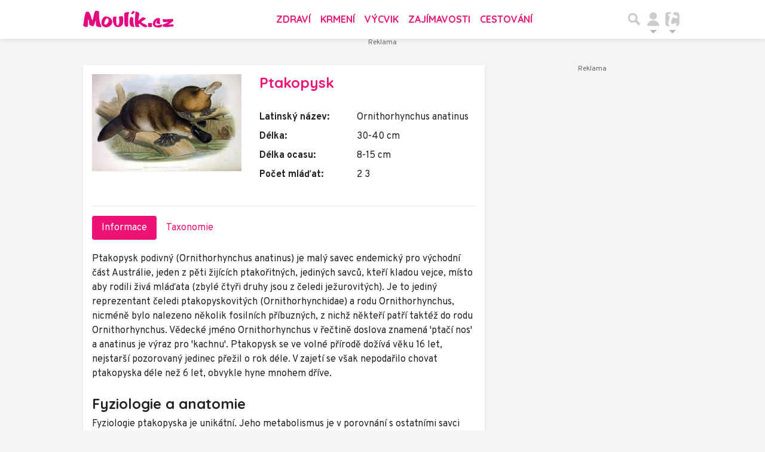

--- FILE ---
content_type: text/html; charset=utf-8
request_url: https://www.moulik.cz/ptakopysk-1637
body_size: 25477
content:
<!DOCTYPE html>
<html lang="cs">
<head>
    <meta charset="utf-8">
    <title>Ptakopysk | Moulík.cz</title>
    <meta name="viewport" content="width=device-width, initial-scale=1.0, maximum-scale=1.0, user-scalable=no">
    <meta name="description" content="Ptakopysk podivný (Ornithorhynchus anatinus) je malý savec endemický pro východní část Austrálie, jeden z pěti žijících ptakořitných, jediných savců,...... Na webu Moulík.cz nejdete vše o domácích mazlíčcích a volně žijících zvířatech z celého světa.">
    <meta property="og:title" content="Ptakopysk | Moulík.cz" />
    <meta property="og:description" content="Ptakopysk podivný (Ornithorhynchus anatinus) je malý savec endemický pro východní část Austrálie, jeden z pěti žijících ptakořitných, jediných savců,...... Na webu Moulík.cz nejdete vše o domácích mazlíčcích a volně žijících zvířatech z celého světa.">
    <meta property="og:image" content="https://im.tiscali.cz/moulik/fotogalerie/profil/ptakopysk.jpg">
    <meta name="keywords" content="pes,kočka,mazlíček,zvíře,morče,křeček,papoušek,králíček,chov,krmení,atlas zvířat">
    <meta property="og:type" content="website">
    <meta property="og:url" content="https://www.moulik.cz/ptakopysk-1637">
    <meta property="og:locale" content="cs_CZ" />
    <meta name="robots" content="index,follow">
    <meta name="googlebot" content="all">
    <link rel="canonical" href="https://www.moulik.cz/ptakopysk-1637">
    <link rel="previewimage" href="https://im.tiscali.cz/moulik/fotogalerie/profil/ptakopysk.jpg" />
    <!-- styles -->
    <link rel="stylesheet" href="https://fonts.googleapis.com/css?family=Overpass:100,200,300,400,600,700,800,900|Quicksand:300,400,500,700&display=swap&subset=latin-ext">
    <link rel="stylesheet" href="https://www.moulik.cz/public/assets/fa/css/font-awesome.min.css">
    <link rel="stylesheet" href="https://www.moulik.cz/public/assets/material-icons/iconfont/material-icons.css">
    <link rel="stylesheet" href="https://www.moulik.cz/public/main.min.css?v0.0.165">
    <script>
        window.TISCALI_NAV_SETTINGS = {
            user: {
                service: "moulik",
                showEmail: 0,
                showDiscNotif: 1,
                fetchDiscNotif: 1
            }
        };
    </script>

    <script>
        Object.defineProperty(window, "tsVideoConfig", { value: {}, configurable: false });
        Object.defineProperties(window.tsVideoConfig, {
            adTagUrl: {
                value: "https://vh.adscale.de/vah?sid=70e338b4-fbe5-42aa-815a-863feca47ac8",
                configurable: false,
                writable: false,
            },
            blankAdTagUrl: {
                value: "https://vh.adscale.de/vah?sid=b8e056f5-61ab-4b24-b0a0-23d91039b32b",
                configurable: false,
                writable: false,
            },
            showAdvert: {
                value: true,
                configurable: false,
                writable: false,
            },
        });
    </script>

    <style>.main-menu{transition:transform .283s ease-in-out}.main-menu .navbar{box-shadow:0 2px 5px #e2e2e2;padding:.5rem 1rem;z-index:1002}.main-menu .navbar .btn-nav{border:none;height:48px;padding:0;width:32px}.main-menu .navbar .btn-nav:active,.main-menu .navbar .btn-nav:focus{outline:none}.main-menu .navbar .home-btn{display:block;height:48px;margin-bottom:0;margin-right:1rem;padding:0}.main-menu .navbar .home-btn a.home-link{align-items:center;display:flex;height:48px;justify-content:left}.main-menu .navbar .home-btn a.home-link img.logo{display:block;height:40px;width:auto}@media (max-width:539.98px){.main-menu .navbar .home-btn a.home-link img.logo{height:30px}.main-menu .navbar .home-btn{margin-right:0}}.main-menu .navbar .home-btn span.logo-alt{display:block;position:absolute;top:-1000px}.main-menu .navbar label.input-group-text{height:100%;position:absolute;right:0}.main-menu .navbar .main-toggler{color:#b9b9b9;position:relative;z-index:1}.main-menu .navbar .main-toggler .fa{color:#ccc;font-size:28px;line-height:32px}.main-menu .navbar .main-toggler:hover .fa,.main-menu .navbar .main-toggler[aria-expanded=true] .fa{color:#b9b9b9}.main-menu .navbar .main-toggler:not(.collapsed) .fa-bars:before{content:"\f00d"}.main-menu .navbar .main-toggler:not(.collapsed) .hamburger-logo{display:none}.main-menu .navbar .main-toggler:not(.collapsed) .close-logo{display:block}.main-menu .navbar .main-toggler .close-logo,.main-menu .navbar .main-toggler .hamburger-logo{clip-rule:evenodd;fill-rule:evenodd;height:32px;image-rendering:optimizeQuality;margin:0 auto;shape-rendering:geometricPrecision;text-rendering:geometricPrecision;width:32px}.main-menu .navbar .main-toggler .close-logo .close-logo-path,.main-menu .navbar .main-toggler .close-logo .hamburger-logo-path,.main-menu .navbar .main-toggler .hamburger-logo .close-logo-path,.main-menu .navbar .main-toggler .hamburger-logo .hamburger-logo-path{fill:#ccc;stroke:#ccc}.main-menu .navbar .main-toggler .close-logo{display:none}.main-menu .navbar .main-toggler:hover .close-logo .close-logo-path,.main-menu .navbar .main-toggler:hover .close-logo .hamburger-logo-path,.main-menu .navbar .main-toggler:hover .hamburger-logo .close-logo-path,.main-menu .navbar .main-toggler:hover .hamburger-logo .hamburger-logo-path,.main-menu .navbar .main-toggler[aria-expanded=true] .close-logo .close-logo-path,.main-menu .navbar .main-toggler[aria-expanded=true] .close-logo .hamburger-logo-path,.main-menu .navbar .main-toggler[aria-expanded=true] .hamburger-logo .close-logo-path,.main-menu .navbar .main-toggler[aria-expanded=true] .hamburger-logo .hamburger-logo-path{fill:#b9b9b9;stroke:#b9b9b9}.main-menu .navbar .menu-social-links,.main-menu .navbar .navbar-social-links{display:flex}.main-menu .navbar .menu-social-links a,.main-menu .navbar .navbar-social-links a{align-items:center;display:flex;height:30px;justify-content:center;margin-right:5px;width:30px}.main-menu .navbar .menu-social-links a:active,.main-menu .navbar .menu-social-links a:hover,.main-menu .navbar .navbar-social-links a:active,.main-menu .navbar .navbar-social-links a:hover{text-decoration:none}.main-menu .navbar .navbar-social-links{position:absolute;right:10px}@media only screen and (max-width:1400px){.main-menu .navbar .navbar-social-links{display:none}}.main-menu .navbar .menu-social-links{padding:.75rem}.main-menu .navbar .menu-social-links a{margin-right:7px}.main-menu .tiscali-dropdown-btn{color:#b9b9b9;position:relative}.main-menu .tiscali-dropdown-btn>.tiscali-logo{clip-rule:evenodd;fill-rule:evenodd;height:32px;image-rendering:optimizeQuality;margin:0 auto;shape-rendering:geometricPrecision;text-rendering:geometricPrecision;width:32px}.main-menu .tiscali-dropdown-btn>.tiscali-logo .tiscali-logo-path{fill:#ccc}.main-menu .tiscali-dropdown-btn:after{border-top-color:#b9b9b9;content:"";position:absolute}.main-menu .tiscali-dropdown-btn:after,.main-menu .tiscali-dropdown-btn:hover:after,.main-menu .tiscali-dropdown-btn[aria-expanded=true]:after{bottom:0;left:50%;margin:0;opacity:1;transform:translateX(-50%)}.main-menu .tiscali-dropdown-btn:hover[aria-expanded=true]:after,.main-menu .tiscali-dropdown-btn[aria-expanded=true][aria-expanded=true]:after{border-bottom:.3em solid #b9b9b9;border-top:0;opacity:1}.main-menu .tiscali-dropdown-btn:hover>.tiscali-logo .tiscali-logo-path,.main-menu .tiscali-dropdown-btn[aria-expanded=true]>.tiscali-logo .tiscali-logo-path{fill:#b9b9b9}.main-menu .tiscali-nav{background:#fff;box-shadow:0 1px 1px #e2e2e2;position:relative;z-index:1001}.main-menu .tiscali-nav .navbar-nav{align-items:start;flex-direction:row;flex-wrap:wrap}.main-menu .tiscali-nav .navbar-nav .nav-link{align-items:center;color:#212529;display:flex;font-family:Overpass,sans-serif;font-size:17px;line-height:24px;padding:.25rem .5rem;white-space:nowrap}.main-menu .tiscali-nav .navbar-nav .nav-link .tiscali-icon{display:block;transform:scale(.75)}.main-menu .tiscali-nav .navbar-nav .nav-link .icon-uschovna{background-image:url(https://cdn-static.tiscali.cz/tiscali-nav/tiscali-fav-1767866960545.png);background-position:0 0;height:32px;width:32px}.main-menu .tiscali-nav .navbar-nav .nav-link .icon-karaoketexty{background-image:url(https://cdn-static.tiscali.cz/tiscali-nav/tiscali-fav-1767866960545.png);background-position:-32px 0;height:32px;width:32px}.main-menu .tiscali-nav .navbar-nav .nav-link .icon-nasepenize{background-image:url(https://cdn-static.tiscali.cz/tiscali-nav/tiscali-fav-1767866960545.png);background-position:-64px 0;height:32px;width:32px}.main-menu .tiscali-nav .navbar-nav .nav-link .icon-tiscali{background-image:url(https://cdn-static.tiscali.cz/tiscali-nav/tiscali-fav-1767866960545.png);background-position:-96px 0;height:32px;width:32px}.main-menu .tiscali-nav .navbar-nav .nav-link .icon-osobnosti{background-image:url(https://cdn-static.tiscali.cz/tiscali-nav/tiscali-fav-1767866960545.png);background-position:-128px 0;height:32px;width:32px}.main-menu .tiscali-nav .navbar-nav .nav-link .icon-moulik{background-position:-160px 0}.main-menu .tiscali-nav .navbar-nav .nav-link .icon-moulik,.main-menu .tiscali-nav .navbar-nav .nav-link .icon-nedd{background-image:url(https://cdn-static.tiscali.cz/tiscali-nav/tiscali-fav-1767866960545.png);height:32px;width:32px}.main-menu .tiscali-nav .navbar-nav .nav-link .icon-nedd{background-position:-192px 0}.main-menu .tiscali-nav .navbar-nav .nav-link .icon-games{background-image:url(https://cdn-static.tiscali.cz/tiscali-nav/tiscali-fav-1767866960545.png);background-position:-224px 0;height:32px;width:32px}.main-menu .tiscali-nav .navbar-nav .nav-link .icon-profigamers{background-image:url(https://cdn-static.tiscali.cz/tiscali-nav/tiscali-fav-1767866960545.png);background-position:-256px 0;height:32px;width:32px}.main-menu .tiscali-nav .navbar-nav .nav-link .icon-fights{background-image:url(https://cdn-static.tiscali.cz/tiscali-nav/tiscali-fav-1767866960545.png);background-position:-288px 0;height:32px;width:32px}.main-menu .tiscali-nav .navbar-nav .nav-link .icon-dokina{background-image:url(https://cdn-static.tiscali.cz/tiscali-nav/tiscali-fav-1767866960545.png);background-position:-320px 0;height:32px;width:32px}.main-menu .tiscali-nav .navbar-nav .nav-link .icon-zestolu{background-image:url(https://cdn-static.tiscali.cz/tiscali-nav/tiscali-fav-1767866960545.png);background-position:-352px 0;height:32px;width:32px}.main-menu .tiscali-nav .navbar-nav .nav-link .icon-startupinsider{background-image:url(https://cdn-static.tiscali.cz/tiscali-nav/tiscali-fav-1767866960545.png);background-position:-384px 0;height:32px;width:32px}.main-menu .tiscali-nav .navbar-nav .nav-link .icon-czhity{background-image:url(https://cdn-static.tiscali.cz/tiscali-nav/tiscali-fav-1767866960545.png);background-position:-416px 0;height:32px;width:32px}.main-menu .tiscali-nav .navbar-nav .nav-item{width:20%}.main-menu .tiscali-nav .navbar-nav .nav-item:hover{background-color:#f7f7f7}@media (max-width:539.98px){.main-menu .tiscali-nav .navbar-nav .nav-item{width:33.3%}}.main-menu .tiscali-nav .navbar-nav .nav-item{width:50%}@media (min-width:540px){.main-menu .tiscali-nav .navbar-nav .nav-link{font-size:15px}}@media (min-width:1366px){.main-menu .tiscali-nav .navbar-nav{flex-flow:row nowrap;height:auto!important;margin:0;position:relative;top:0}.main-menu .tiscali-nav .navbar-nav.collapsing{display:none;transition:none}.main-menu .tiscali-nav .navbar-nav .nav-item{flex:1 1 auto;width:auto}.main-menu .tiscali-nav .navbar-nav .nav-link{background:none!important;display:block;font-size:12.3px;margin:0;padding:0 .5rem;text-align:center}.main-menu .tiscali-nav .navbar-nav .nav-link .tiscali-icon{display:none}.main-menu .tiscali-nav .navbar-nav .nav-link span.icon-text{display:block;height:24px;line-height:27px}}.main-menu .navbar-collapse.collapsing{transition:height .15s ease-in-out}.main-menu.main-menu-not-top.main-menu-scrolling-bottom{transform:translateY(-100%)}.main-menu .navbar .search-btn{color:#b9b9b9;position:relative}.main-menu .navbar .search-btn .close-logo,.main-menu .navbar .search-btn .search-logo{clip-rule:evenodd;fill-rule:evenodd;height:32px;image-rendering:optimizeQuality;margin:0 auto;shape-rendering:geometricPrecision;text-rendering:geometricPrecision;width:32px}.main-menu .navbar .search-btn .close-logo .close-logo-path,.main-menu .navbar .search-btn .close-logo .search-logo-path,.main-menu .navbar .search-btn .search-logo .close-logo-path,.main-menu .navbar .search-btn .search-logo .search-logo-path{fill:#ccc;stroke:#ccc}.main-menu .navbar .search-btn .close-logo{display:none}.main-menu .navbar .search-btn:hover .close-logo .close-logo-path,.main-menu .navbar .search-btn:hover .close-logo .search-logo-path,.main-menu .navbar .search-btn:hover .search-logo .close-logo-path,.main-menu .navbar .search-btn:hover .search-logo .search-logo-path,.main-menu .navbar .search-btn[aria-expanded=true] .close-logo .close-logo-path,.main-menu .navbar .search-btn[aria-expanded=true] .close-logo .search-logo-path,.main-menu .navbar .search-btn[aria-expanded=true] .search-logo .close-logo-path,.main-menu .navbar .search-btn[aria-expanded=true] .search-logo .search-logo-path{fill:#b9b9b9;stroke:#b9b9b9}.main-menu .search-form{background:transparent;display:flex;flex-wrap:nowrap;height:48px;left:0;opacity:0;pointer-events:none;position:absolute;right:0;top:-64px;transform:translateX(40px);transition:transform .15s,opacity .15s;width:0}.main-menu .search-form .search-bar{flex-grow:1;position:relative}.main-menu .search-form .search-bar .search-input{background:transparent;border:none;border-bottom:1px solid #ccc;font-size:1.25rem}.main-menu .search-form .search-bar .search-input:active,.main-menu .search-form .search-bar .search-input:focus{box-shadow:none}.main-menu .search-form .search-bar .search-autocomplete{background:#fff;border-top:1px solid #ccc;box-shadow:0 3px 4px 0 #e2e2e2;left:0;list-style:none;margin-bottom:0;max-height:65vh;overflow-y:auto;padding:0;position:absolute;top:calc(100% - 1px);width:100%}.main-menu .search-form .search-bar .search-autocomplete li.autocomplete-item{border-bottom:1px solid #252525}.main-menu .search-form .search-bar .search-autocomplete li.autocomplete-item:last-child{border-bottom:none!important}.main-menu .search-form .search-bar .search-autocomplete li.autocomplete-item a{display:inline-block;font-size:1rem;padding:.4rem .75rem;width:100%}.main-menu .search-form .search-bar .search-autocomplete li.autocomplete-item a img{-o-object-fit:contain;object-fit:contain}.main-menu .search-form .search-bar .search-autocomplete li.autocomplete-item.active{background:#f1f1f1}@media (max-width:539.98px){.main-menu .search-form .search-bar .search-autocomplete{box-sizing:content-box;left:-1rem;width:100vw}.main-menu .search-form .search-bar .search-autocomplete li.autocomplete-item a{padding:.4rem 1.75rem}}.main-menu .search-form .search-btn-close{display:block!important}@media (max-width:539.98px){.main-menu .search-form{left:0}}.main-menu.search-active .search-form{display:block;flex:1 0 0;height:auto;opacity:1;pointer-events:all;position:static;top:0;transform:translateX(0);width:auto;z-index:1}.main-menu.search-active .search-btn .search-logo{display:none}.main-menu.search-active .search-btn .close-logo{display:block}.main-menu.search-active .fa-search:before{content:"\f00d"}@media (min-width:948px){.main-menu.search-active .navbar-expand-lg .service-menu{display:none!important}}@media (min-width:1080px){.main-menu.search-active .navbar-expand-xl .service-menu{display:none!important}}@media (max-width:539.98px){.main-menu.search-active .home-btn,.main-menu.search-active .main-toggler,.main-menu.search-active .tiscali-dropdown-btn,.main-menu.search-active .user-btn{display:none!important}}.main-menu.search-active-out .search-form{opacity:0;transform:translateX(40px)}#blur-overlay{backdrop-filter:blur(10px);background:rgba(0,0,0,.6);bottom:0;display:block;left:0;pointer-events:all;position:absolute;right:0;top:0;transition:all 75ms linear;z-index:20}#blur-overlay.blur-hidden{display:none;pointer-events:none}#blur-overlay.blur-visuallyhidden{opacity:0;pointer-events:none}.main-menu .navbar .user-btn>.user-logo{clip-rule:evenodd;fill-rule:evenodd;height:24px;image-rendering:optimizeQuality;shape-rendering:geometricPrecision;text-rendering:geometricPrecision;width:24px}.main-menu .navbar .user-btn>.user-logo .user-logo-path{fill:#ccc}.main-menu .navbar .user-btn:after{border-top-color:#b9b9b9;content:"";position:absolute}.main-menu .navbar .user-btn:after,.main-menu .navbar .user-btn:hover:after,.main-menu .navbar .user-btn[aria-expanded=true]:after{bottom:0;left:50%;margin:0;opacity:1;transform:translateX(-50%)}.main-menu .navbar .user-btn:hover[aria-expanded=true]:after,.main-menu .navbar .user-btn[aria-expanded=true][aria-expanded=true]:after{border-bottom:.3em solid #b9b9b9;border-top:0;opacity:1}.main-menu .navbar .user-btn:hover>.user-logo .user-logo-path,.main-menu .navbar .user-btn[aria-expanded=true]>.user-logo .user-logo-path{fill:#b9b9b9}.main-menu .navbar .user-btn{color:#b9b9b9;position:relative}.main-menu .navbar .user-btn .user-logo{clip-rule:evenodd;fill-rule:evenodd;height:32px;image-rendering:optimizeQuality;margin:0 auto;shape-rendering:geometricPrecision;text-rendering:geometricPrecision;width:32px}.main-menu .navbar .user-btn .user-logo .user-logo-path{fill:#ccc;stroke:#ccc}.main-menu .navbar .user-btn .user-logo img{border-radius:4px;height:24px;margin:4px;width:24px}.main-menu .navbar .user-btn:hover .user-logo .user-logo-path,.main-menu .navbar .user-btn[aria-expanded=true] .user-logo .user-logo-path{fill:#b9b9b9;stroke:#b9b9b9}.main-menu .navbar .user-btn.show-notif-badge:before{background:#c00;border-radius:50%;color:#fff;content:"!";display:inline-block;font-family:monospace;font-size:.5rem;font-weight:700;height:12px;line-height:12px;padding:0;position:absolute;right:3px;top:26px;width:12px;z-index:1}.main-menu .tiscali-user{position:relative;z-index:1001}@media (max-width:947.98px){.main-menu .tiscali-user{max-width:100%!important;width:100%!important}}.main-menu .tiscali-user .navbar-nav{align-items:start;flex-direction:row;flex-wrap:wrap}@media (min-width:1366px){.main-menu .tiscali-user .navbar-nav{flex-flow:row nowrap;height:auto!important;margin:0;position:relative;top:0}.main-menu .tiscali-user .navbar-nav.collapsing{display:none;transition:none}}.main-menu .tiscali-user .navbar-nav .user-box{background:#fff;box-shadow:0 1px 1px #e2e2e2;color:#212529;margin-left:auto;overflow:hidden;width:100%}@media (min-width:540px){.main-menu .tiscali-user .navbar-nav .user-box{width:332px}}.main-menu .tiscali-user .navbar-nav .user-box span.notif-count{background:#c00;border-radius:.5rem;color:#fff;font-family:monospace;padding:0 .25rem;vertical-align:text-bottom}</style>
<script defer src="https://cdn-static.tiscali.cz/tiscali-nav/tiscali-nav.js?1767866960545"></script>
    <!-- icons -->
    <link rel="icon" sizes="16x16 32x32 64x64" href="https://www.moulik.cz/public/img/icon/favicon.ico">
    <link rel="apple-touch-icon-precomposed" sizes="57x57" href="https://www.moulik.cz/public/img/icon/apple-touch-icon-57x57.png">
    <link rel="apple-touch-icon-precomposed" sizes="114x114" href="https://www.moulik.cz/public/img/icon/apple-touch-icon-114x114.png">
    <link rel="apple-touch-icon-precomposed" sizes="72x72" href="https://www.moulik.cz/public/img/icon/apple-touch-icon-72x72.png">
    <link rel="apple-touch-icon-precomposed" sizes="144x144" href="https://www.moulik.cz/public/img/icon/apple-touch-icon-144x144.png">
    <link rel="apple-touch-icon-precomposed" sizes="60x60" href="https://www.moulik.cz/public/img/icon/apple-touch-icon-60x60.png">
    <link rel="apple-touch-icon-precomposed" sizes="120x120" href="https://www.moulik.cz/public/img/icon/apple-touch-icon-120x120.png">
    <link rel="apple-touch-icon-precomposed" sizes="76x76" href="https://www.moulik.cz/public/img/icon/apple-touch-icon-76x76.png">
    <link rel="apple-touch-icon-precomposed" sizes="152x152" href="https://www.moulik.cz/public/img/icon/apple-touch-icon-152x152.png">
    <link rel="icon" type="image/png" href="https://www.moulik.cz/public/img/icon/favicon-196x196.png" sizes="196x196">
    <link rel="icon" type="image/png" href="https://www.moulik.cz/public/img/icon/favicon-96x96.png" sizes="96x96">
    <link rel="icon" type="image/png" href="https://www.moulik.cz/public/img/icon/favicon-32x32.png" sizes="32x32">
    <link rel="icon" type="image/png" href="https://www.moulik.cz/public/img/icon/favicon-16x16.png" sizes="16x16">
    <link rel="icon" type="image/png" href="https://www.moulik.cz/public/img/icon/favicon-128.png" sizes="128x128">
    <meta name="application-name" content="Moulik.cz">
    <meta name="msapplication-TileColor" content="#FFFFFF">
    <meta name="msapplication-TileImage" content="https://www.moulik.cz/public/img/icon/mstile-144x144.png">
    <meta name="msapplication-square70x70logo" content="https://www.moulik.cz/public/img/icon/mstile-70x70.png">
    <meta name="msapplication-square150x150logo" content="https://www.moulik.cz/public/img/icon/mstile-150x150.png">
    <meta name="msapplication-wide310x150logo" content="https://www.moulik.cz/public/img/icon/mstile-310x150.png">
    <meta name="msapplication-square310x310logo" content="https://www.moulik.cz/public/img/icon/mstile-310x310.png">
    
        
        <script async src="https://www.googletagmanager.com/gtag/js?id=G-84NMH9B4Y4"></script>
        <script>
        window.dataLayer = window.dataLayer || [];
        function gtag(){dataLayer.push(arguments);}
        gtag('js', new Date());
        gtag('config', 'G-84NMH9B4Y4');
        </script>

        <script src="https://cdn-static.tiscali.cz/general/ga-events.js?v0.0.53"></script>
    

    

    
        <script>(function(){/*

        Copyright The Closure Library Authors.
        SPDX-License-Identifier: Apache-2.0
        */
        'use strict';var g=function(a){var b=0;return function(){return b<a.length?{done:!1,value:a[b++]}:{done:!0}}},l=this||self,m=/^[\w+/_-]+[=]{0,2}$/,p=null,q=function(){},r=function(a){var b=typeof a;if("object"==b)if(a){if(a instanceof Array)return"array";if(a instanceof Object)return b;var c=Object.prototype.toString.call(a);if("[object Window]"==c)return"object";if("[object Array]"==c||"number"==typeof a.length&&"undefined"!=typeof a.splice&&"undefined"!=typeof a.propertyIsEnumerable&&!a.propertyIsEnumerable("splice"))return"array";
        if("[object Function]"==c||"undefined"!=typeof a.call&&"undefined"!=typeof a.propertyIsEnumerable&&!a.propertyIsEnumerable("call"))return"function"}else return"null";else if("function"==b&&"undefined"==typeof a.call)return"object";return b},u=function(a,b){function c(){}c.prototype=b.prototype;a.prototype=new c;a.prototype.constructor=a};var v=function(a,b){Object.defineProperty(l,a,{configurable:!1,get:function(){return b},set:q})};var y=function(a,b){this.b=a===w&&b||"";this.a=x},x={},w={};var aa=function(a,b){a.src=b instanceof y&&b.constructor===y&&b.a===x?b.b:"type_error:TrustedResourceUrl";if(null===p)b:{b=l.document;if((b=b.querySelector&&b.querySelector("script[nonce]"))&&(b=b.nonce||b.getAttribute("nonce"))&&m.test(b)){p=b;break b}p=""}b=p;b&&a.setAttribute("nonce",b)};var z=function(){return Math.floor(2147483648*Math.random()).toString(36)+Math.abs(Math.floor(2147483648*Math.random())^+new Date).toString(36)};var A=function(a,b){b=String(b);"application/xhtml+xml"===a.contentType&&(b=b.toLowerCase());return a.createElement(b)},B=function(a){this.a=a||l.document||document};B.prototype.appendChild=function(a,b){a.appendChild(b)};var C=function(a,b,c,d,e,f){try{var k=a.a,h=A(a.a,"SCRIPT");h.async=!0;aa(h,b);k.head.appendChild(h);h.addEventListener("load",function(){e();d&&k.head.removeChild(h)});h.addEventListener("error",function(){0<c?C(a,b,c-1,d,e,f):(d&&k.head.removeChild(h),f())})}catch(n){f()}};var ba=l.atob("aHR0cHM6Ly93d3cuZ3N0YXRpYy5jb20vaW1hZ2VzL2ljb25zL21hdGVyaWFsL3N5c3RlbS8xeC93YXJuaW5nX2FtYmVyXzI0ZHAucG5n"),ca=l.atob("WW91IGFyZSBzZWVpbmcgdGhpcyBtZXNzYWdlIGJlY2F1c2UgYWQgb3Igc2NyaXB0IGJsb2NraW5nIHNvZnR3YXJlIGlzIGludGVyZmVyaW5nIHdpdGggdGhpcyBwYWdlLg=="),da=l.atob("RGlzYWJsZSBhbnkgYWQgb3Igc2NyaXB0IGJsb2NraW5nIHNvZnR3YXJlLCB0aGVuIHJlbG9hZCB0aGlzIHBhZ2Uu"),ea=function(a,b,c){this.b=a;this.f=new B(this.b);this.a=null;this.c=[];this.g=!1;this.i=b;this.h=c},F=function(a){if(a.b.body&&!a.g){var b=
        function(){D(a);l.setTimeout(function(){return E(a,3)},50)};C(a.f,a.i,2,!0,function(){l[a.h]||b()},b);a.g=!0}},D=function(a){for(var b=G(1,5),c=0;c<b;c++){var d=H(a);a.b.body.appendChild(d);a.c.push(d)}b=H(a);b.style.bottom="0";b.style.left="0";b.style.position="fixed";b.style.width=G(100,110).toString()+"%";b.style.zIndex=G(2147483544,2147483644).toString();b.style["background-color"]=I(249,259,242,252,219,229);b.style["box-shadow"]="0 0 12px #888";b.style.color=I(0,10,0,10,0,10);b.style.display=
        "flex";b.style["justify-content"]="center";b.style["font-family"]="Roboto, Arial";c=H(a);c.style.width=G(80,85).toString()+"%";c.style.maxWidth=G(750,775).toString()+"px";c.style.margin="24px";c.style.display="flex";c.style["align-items"]="flex-start";c.style["justify-content"]="center";d=A(a.f.a,"IMG");d.className=z();d.src=ba;d.style.height="24px";d.style.width="24px";d.style["padding-right"]="16px";var e=H(a),f=H(a);f.style["font-weight"]="bold";f.textContent=ca;var k=H(a);k.textContent=da;J(a,
        e,f);J(a,e,k);J(a,c,d);J(a,c,e);J(a,b,c);a.a=b;a.b.body.appendChild(a.a);b=G(1,5);for(c=0;c<b;c++)d=H(a),a.b.body.appendChild(d),a.c.push(d)},J=function(a,b,c){for(var d=G(1,5),e=0;e<d;e++){var f=H(a);b.appendChild(f)}b.appendChild(c);c=G(1,5);for(d=0;d<c;d++)e=H(a),b.appendChild(e)},G=function(a,b){return Math.floor(a+Math.random()*(b-a))},I=function(a,b,c,d,e,f){return"rgb("+G(Math.max(a,0),Math.min(b,255)).toString()+","+G(Math.max(c,0),Math.min(d,255)).toString()+","+G(Math.max(e,0),Math.min(f,
        255)).toString()+")"},H=function(a){a=A(a.f.a,"DIV");a.className=z();return a},E=function(a,b){0>=b||null!=a.a&&0!=a.a.offsetHeight&&0!=a.a.offsetWidth||(fa(a),D(a),l.setTimeout(function(){return E(a,b-1)},50))},fa=function(a){var b=a.c;var c="undefined"!=typeof Symbol&&Symbol.iterator&&b[Symbol.iterator];b=c?c.call(b):{next:g(b)};for(c=b.next();!c.done;c=b.next())(c=c.value)&&c.parentNode&&c.parentNode.removeChild(c);a.c=[];(b=a.a)&&b.parentNode&&b.parentNode.removeChild(b);a.a=null};var ia=function(a,b,c,d,e){var f=ha(c),k=function(n){n.appendChild(f);l.setTimeout(function(){f?(0!==f.offsetHeight&&0!==f.offsetWidth?b():a(),f.parentNode&&f.parentNode.removeChild(f)):a()},d)},h=function(n){document.body?k(document.body):0<n?l.setTimeout(function(){h(n-1)},e):b()};h(3)},ha=function(a){var b=document.createElement("div");b.className=a;b.style.width="1px";b.style.height="1px";b.style.position="absolute";b.style.left="-10000px";b.style.top="-10000px";b.style.zIndex="-10000";return b};var K={},L=null;var M=function(){},N="function"==typeof Uint8Array,O=function(a,b){a.b=null;b||(b=[]);a.j=void 0;a.f=-1;a.a=b;a:{if(b=a.a.length){--b;var c=a.a[b];if(!(null===c||"object"!=typeof c||Array.isArray(c)||N&&c instanceof Uint8Array)){a.g=b-a.f;a.c=c;break a}}a.g=Number.MAX_VALUE}a.i={}},P=[],Q=function(a,b){if(b<a.g){b+=a.f;var c=a.a[b];return c===P?a.a[b]=[]:c}if(a.c)return c=a.c[b],c===P?a.c[b]=[]:c},R=function(a,b,c){a.b||(a.b={});if(!a.b[c]){var d=Q(a,c);d&&(a.b[c]=new b(d))}return a.b[c]};
        M.prototype.h=N?function(){var a=Uint8Array.prototype.toJSON;Uint8Array.prototype.toJSON=function(){var b;void 0===b&&(b=0);if(!L){L={};for(var c="ABCDEFGHIJKLMNOPQRSTUVWXYZabcdefghijklmnopqrstuvwxyz0123456789".split(""),d=["+/=","+/","-_=","-_.","-_"],e=0;5>e;e++){var f=c.concat(d[e].split(""));K[e]=f;for(var k=0;k<f.length;k++){var h=f[k];void 0===L[h]&&(L[h]=k)}}}b=K[b];c=[];for(d=0;d<this.length;d+=3){var n=this[d],t=(e=d+1<this.length)?this[d+1]:0;h=(f=d+2<this.length)?this[d+2]:0;k=n>>2;n=(n&
        3)<<4|t>>4;t=(t&15)<<2|h>>6;h&=63;f||(h=64,e||(t=64));c.push(b[k],b[n],b[t]||"",b[h]||"")}return c.join("")};try{return JSON.stringify(this.a&&this.a,S)}finally{Uint8Array.prototype.toJSON=a}}:function(){return JSON.stringify(this.a&&this.a,S)};var S=function(a,b){return"number"!==typeof b||!isNaN(b)&&Infinity!==b&&-Infinity!==b?b:String(b)};M.prototype.toString=function(){return this.a.toString()};var T=function(a){O(this,a)};u(T,M);var U=function(a){O(this,a)};u(U,M);var ja=function(a,b){this.c=new B(a);var c=R(b,T,5);c=new y(w,Q(c,4)||"");this.b=new ea(a,c,Q(b,4));this.a=b},ka=function(a,b,c,d){b=new T(b?JSON.parse(b):null);b=new y(w,Q(b,4)||"");C(a.c,b,3,!1,c,function(){ia(function(){F(a.b);d(!1)},function(){d(!0)},Q(a.a,2),Q(a.a,3),Q(a.a,1))})};var la=function(a,b){V(a,"internal_api_load_with_sb",function(c,d,e){ka(b,c,d,e)});V(a,"internal_api_sb",function(){F(b.b)})},V=function(a,b,c){a=l.btoa(a+b);v(a,c)},W=function(a,b,c){for(var d=[],e=2;e<arguments.length;++e)d[e-2]=arguments[e];e=l.btoa(a+b);e=l[e];if("function"==r(e))e.apply(null,d);else throw Error("API not exported.");};var X=function(a){O(this,a)};u(X,M);var Y=function(a){this.h=window;this.a=a;this.b=Q(this.a,1);this.f=R(this.a,T,2);this.g=R(this.a,U,3);this.c=!1};Y.prototype.start=function(){ma();var a=new ja(this.h.document,this.g);la(this.b,a);na(this)};
        var ma=function(){var a=function(){if(!l.frames.googlefcPresent)if(document.body){var b=document.createElement("iframe");b.style.display="none";b.style.width="0px";b.style.height="0px";b.style.border="none";b.style.zIndex="-1000";b.style.left="-1000px";b.style.top="-1000px";b.name="googlefcPresent";document.body.appendChild(b)}else l.setTimeout(a,5)};a()},na=function(a){var b=Date.now();W(a.b,"internal_api_load_with_sb",a.f.h(),function(){var c;var d=a.b,e=l[l.btoa(d+"loader_js")];if(e){e=l.atob(e);
        e=parseInt(e,10);d=l.btoa(d+"loader_js").split(".");var f=l;d[0]in f||"undefined"==typeof f.execScript||f.execScript("var "+d[0]);for(;d.length&&(c=d.shift());)d.length?f[c]&&f[c]!==Object.prototype[c]?f=f[c]:f=f[c]={}:f[c]=null;c=Math.abs(b-e);c=1728E5>c?0:c}else c=-1;0!=c&&(W(a.b,"internal_api_sb"),Z(a,Q(a.a,6)))},function(c){Z(a,c?Q(a.a,4):Q(a.a,5))})},Z=function(a,b){a.c||(a.c=!0,a=new l.XMLHttpRequest,a.open("GET",b,!0),a.send())};(function(a,b){l[a]=function(c){for(var d=[],e=0;e<arguments.length;++e)d[e-0]=arguments[e];l[a]=q;b.apply(null,d)}})("__d3lUW8vwsKlB__",function(a){"function"==typeof window.atob&&(a=window.atob(a),a=new X(a?JSON.parse(a):null),(new Y(a)).start())});}).call(this);

        window.__d3lUW8vwsKlB__("[base64]");</script>

        <meta name="seznam-wmt" content="n6n2O13QnkvtVbxGPcZp6x4GrXdBl30C" />
    
    
    <script async defer src="https://cdn.performax.cz/yi/openwrap/openwrap_4228_tiscali.js"></script>
</head>
<body
        class="is-header-fixed  page--Animals page--detail"
        id="top"
        data-debug="False"
>

    <script type="text/javascript">var abp;</script>
    <script type="text/javascript" src="/adb/px.js?ch=1"></script>
    <script type="text/javascript" src="/adb/px.js?ch=2"></script>
    <script>var conf=[{selector:"#desktop-leader-top",zone:"leaderboard_rtb/moulik_cz"},{selector:".detail-adds",zone:"rectangle_rtb/moulik_cz"},{selector:".sidebar-block.pb-2",zone:"bigsquare_rtb/moulik_cz"}];!function(s,e,l){console.log("abp="+e.abp,l),e.abp&&e.addEventListener("load",function(){for(var e=0;e<l.length;e++){var o=l[e],n=o.zone,r=o.selector,t=s.querySelector(r);if(t){console.log("Inserting ",n," before ",r);var a="//delivery.performax.cz/"+n+"?format=js&async=1",c=s.createElement("script");c.type="text/javascript",c.async=!0,c.src=a,t.parentNode.insertBefore(c,t)}else console.log("Not found ",r)}})}(document,window,conf);</script>

    <div
            class="body-background"
            
    ></div>
    <div class="View" id="view">
        <div class="View-preloader">
            <div class="View-preloader-content">
                <!--
                <i class="fa fa-2x fa-spinner fa-pulse"></i>
                <br>
                -->
                <div class="preloader-animation">
                    <svg version="1.1" id="L4" xmlns="http://www.w3.org/2000/svg" xmlns:xlink="http://www.w3.org/1999/xlink" x="0px" y="0px" viewBox="-25 0 100 100" enable-background="new 0 0 0 0" xml:space="preserve">
                        <circle fill="#cc0066" stroke="none" cx="6" cy="50" r="6"><animate attributeName="opacity" dur="1s" values="0;1;0" repeatCount="indefinite" begin="0.1"/></circle>
                        <circle fill="#ef1275" stroke="none" cx="26" cy="50" r="6"><animate attributeName="opacity" dur="1s" values="0;1;0" repeatCount="indefinite" begin="0.2"/></circle>
                        <circle fill="#cc0066" stroke="none" cx="46" cy="50" r="6"><animate attributeName="opacity" dur="1s" values="0;1;0" repeatCount="indefinite" begin="0.3"/></circle>
                    </svg>
                </div>
                Načítání obsahu, prosím počkejte
            </div>
        </div>
        <header class="Header" id="header">
            <div class="Header-inner">

<div class="fixed-top main-menu mh-100 " id="main-menu">
	<nav
		class="navbar navbar-expand-xl navbar-light noselect ">
		<div class="container-fluid">
			
<h1 class="home-btn navbar-brand order-0">
    <a href="https://www.moulik.cz/" class="home-link"
        title="Moulik.cz"
        data-ga-category="navigation"
        data-ga-action="header-home-logo">
        <img src="https://www.moulik.cz/public/img/logo-moulikcz.svg" class="logo" alt="Moulík.cz">
    </a>
    <span class="logo-alt">Moulík.cz</span>
</h1>


			<div class="mr-auto me-auto order-1 order-xl-2"></div>

			
			<form id="nav-search-form" action="https://www.moulik.cz/hledani/" method="GET" autocomplete="off"
				class="search-form form-inline">
				<div class="form-group m-0 search-bar mr-3 me-3">
					<input type="text" class="form-control w-100 search-input" name="q"
						placeholder="Zadejte hledaný výraz..." value="">
					<ul class="search-autocomplete d-none" data-suggest-url="https://www.moulik.cz/hledani/ajax/suggest/">
					</ul>
				</div>
			</form>
			<button class="search-btn btn-nav navbar-toggler d-block invisible order-4 order-xl-5 ga-click" type="button"
				aria-controls="nav-search-form" aria-expanded="false" aria-label="Přepnout hledání" data-ga-category="navigation" 
				data-ga-action="nav-search-toggle">
				
					<svg class="search-logo" xmlns="http://www.w3.org/2000/svg" fill-rule="evenodd" clip-rule="evenodd" image-rendering="optimizeQuality" shape-rendering="geometricPrecision" text-rendering="geometricPrecision" viewBox="0 0 937 937">
  <defs/>
  <path class="search-logo-path" fill="#ccc" d="M602 526l175 176-5 9c-14 28-37 52-65 65l-9 5-175-174c-37 23-79 35-123 35-130 0-236-106-236-236s106-236 236-236 236 106 236 236c0 42-11 84-33 120zm-59-119c0-79-64-144-144-144-79 0-144 64-144 144 0 79 64 144 144 144 79 0 144-64 144-144z"/>
  <path fill="none" d="M0 0h937v937H0z"/>
</svg>

					<svg class="close-logo" xmlns="http://www.w3.org/2000/svg" fill-rule="evenodd" clip-rule="evenodd" image-rendering="optimizeQuality" shape-rendering="geometricPrecision" text-rendering="geometricPrecision" viewBox="0 0 625 625">
  <defs/>
  <path class="close-logo-path" fill="#ccc" d="M256 313l-99-99 5-10c9-18 24-33 42-42l10-5 100 100 100-100 10 5c18 9 33 24 42 42l5 10-99 99 99 99-5 10c-9 18-24 33-42 42l-10 5-100-100-100 100-10-5c-18-9-33-24-42-42l-5-10 99-99z"/>
  <path fill="none" d="M0 0h625v625H0z"/>
</svg>

				
			</button>
			

			
	
			<button class="user-btn dropdown-toggle btn-nav d-block invisible navbar-toggler collapsed order-4 order-xl-5 ga-click" 
				type="button" aria-controls="tiscali-user" aria-expanded="false" aria-label="Přepnout navigaci"
				data-ga-category="navigation" data-ga-action="nav-user-toggle" data-bs-target="#tiscali-user">
				<svg class="user-logo" xmlns="http://www.w3.org/2000/svg" fill-rule="evenodd" clip-rule="evenodd" image-rendering="optimizeQuality" shape-rendering="geometricPrecision" text-rendering="geometricPrecision" viewBox="0 0 2494 2494">
  <defs/>
  <path class="user-logo-path" fill="#ccc" d="M773 830c0-262 213-474 474-474 262 0 474 213 474 474 0 262-213 474-474 474-262 0-474-213-474-474zM457 2119c0-388 355-703 791-703s791 315 791 703c-511 26-1069 26-1580 0h-2z"/>
  <path fill="none" d="M0 0h2494v2494H0z"/>
</svg>

			</button>
			


			<button class="navbar-toggler main-toggler order-last order-last btn-nav collapsed invisible ga-click" type="button" 
				aria-controls="navbar-target" aria-expanded="false" data-target="" aria-label="Toggle navigation"
				data-ga-category="navigation" data-ga-action="nav-menu-toggle" data-bs-target="#navbar-target">
				
					<svg class="hamburger-logo" xmlns="http://www.w3.org/2000/svg" fill-rule="evenodd" clip-rule="evenodd" image-rendering="optimizeQuality" shape-rendering="geometricPrecision" text-rendering="geometricPrecision" viewBox="0 0 1073 1073">
  <defs/>
  <path class="hamburger-logo-path" fill="#ccc" d="M198 706c-11 37-11 77 0 113h676c11-37 11-77 0-113H198zm0-226c-11 37-11 77 0 113h676c11-37 11-77 0-113H198zm0-226c-11 37-11 77 0 113h676c11-37 11-77 0-113H198z"/>
  <path fill="none" d="M0 0h1073v1073H0z"/>
</svg>

					<svg class="close-logo" xmlns="http://www.w3.org/2000/svg" fill-rule="evenodd" clip-rule="evenodd" image-rendering="optimizeQuality" shape-rendering="geometricPrecision" text-rendering="geometricPrecision" viewBox="0 0 625 625">
  <defs/>
  <path class="close-logo-path" fill="#ccc" d="M256 313l-99-99 5-10c9-18 24-33 42-42l10-5 100 100 100-100 10 5c18 9 33 24 42 42l5 10-99 99 99 99-5 10c-9 18-24 33-42 42l-10 5-100-100-100 100-10-5c-18-9-33-24-42-42l-5-10 99-99z"/>
  <path fill="none" d="M0 0h625v625H0z"/>
</svg>

				
			</button>

			<button class="tiscali-dropdown-btn dropdown-toggle btn-nav d-block invisible navbar-toggler order-4 order-xl-5 ga-click collapsed"
				type="button" aria-controls="tiscali-nav" aria-expanded="false" data-bs-target="#tiscali-nav"
				aria-label="Přepnout navigaci" data-ga-category="navigation" data-ga-action="nav-sites-toggle">
				<svg class="tiscali-logo" xmlns="http://www.w3.org/2000/svg" fill-rule="evenodd" clip-rule="evenodd" image-rendering="optimizeQuality" shape-rendering="geometricPrecision" text-rendering="geometricPrecision" viewBox="0 0 3764 3764">
  <defs/>
  <path class="tiscali-logo-path" fill="#ccc" d="M986 510h653c-6 16-11 32-15 49l-85 317-55-15c-33-9-67-16-100-22h-4c-145-18-250 48-288 190-51 192 88 296 257 341l55 15-256 955c-24 91-54 201-61 295-8 110 11 219 63 316 77 144 196 241 338 304H987c-262 0-476-214-476-476V987c0-262 214-476 476-476zm1165 0h627c262 0 476 214 476 476v1792c0 262-214 476-476 476h-286c90-74 162-166 193-281 19-70 9-139-29-201-37-62-92-103-162-122-132-35-236 19-305 133-19 32-50 73-88 84-35 6-109-12-141-21l-192-51c-45-12-138-42-151-96-9-38 28-181 38-220l257-959 564 151c32 9 65 14 98 17 146 21 256-39 295-184 12-46 16-95 2-141v-2c-37-114-151-169-258-198l-564-151 85-317c17-63 25-127 18-185z"/>
  <path fill="none" d="M0 0h3764v3764H0z"/>
</svg>

			</button>

			<div class="collapse navbar-collapse order-last order-xl-1 service-menu"
				id="navbar-target" data-bs-parent="#main-menu">
				<ul class="navbar-nav text-uppercase 
mr-auto ml-3
">
					
<li class="nav-item"><a class="nav-link text-uppercase navlink-category" href="https://www.moulik.cz/archiv/zdravi">Zdraví</a></li>
<li class="nav-item"><a class="nav-link text-uppercase navlink-category" href="https://www.moulik.cz/archiv/krmeni">Krmení</a></li>
<li class="nav-item"><a class="nav-link text-uppercase navlink-category" href="https://www.moulik.cz/archiv/vycvik">Výcvik</a></li>
<li class="nav-item"><a class="nav-link text-uppercase navlink-category" href="https://www.moulik.cz/archiv/zajimavosti">Zajímavosti</a></li>
<li class="nav-item"><a class="nav-link text-uppercase navlink-category" href="https://www.moulik.cz/archiv/cestovani">Cestování</a></li>

				</ul>
			</div>
		</div>
		<div class="navbar-social-links">
			
		</div>
	</nav>
	<nav class="tiscali-nav">
		<ul class="navbar-nav collapse navbar-collapse" id="tiscali-nav" data-bs-parent="#main-menu">
			
			
			
				<li class="nav-item">
					<a class="nav-link" href="https://www.tiscali.cz/" data-ga-category="external" data-ga-action="nav-link" title="Jeden z nejznámějších a nejdéle fungujících českých informačních portálů">
						<span class="icon-wrap">
							<span class="tiscali-icon icon-tiscali"></span>
						</span>
						<span class="icon-text">Tiscali.cz</span>
					</a>
				</li>
			
			
				<li class="nav-item">
					<a class="nav-link" href="https://zpravy.tiscali.cz/" data-ga-category="external" data-ga-action="nav-link" title="Kompletní denní zpravodajství z domova i ze zahraničí">
						<span class="icon-wrap">
							<span class="tiscali-icon icon-tiscali"></span>
						</span>
						<span class="icon-text">Zprávy</span>
					</a>
				</li>
			
			
				<li class="nav-item">
					<a class="nav-link" href="https://sport.tiscali.cz/" data-ga-category="external" data-ga-action="nav-link" title="Sportovní zprávy a videa z celého světa">
						<span class="icon-wrap">
							<span class="tiscali-icon icon-tiscali"></span>
						</span>
						<span class="icon-text">Sport</span>
					</a>
				</li>
			
			
				<li class="nav-item">
					<a class="nav-link" href="https://zeny.tiscali.cz/" data-ga-category="external" data-ga-action="nav-link" title="Magazín plný zajímavostí pro ženy">
						<span class="icon-wrap">
							<span class="tiscali-icon icon-tiscali"></span>
						</span>
						<span class="icon-text">Ženy</span>
					</a>
				</li>
			
			
				<li class="nav-item">
					<a class="nav-link" href="https://cestovani.tiscali.cz/" data-ga-category="external" data-ga-action="nav-link" title="V cestovatelské sekci Tiscali.cz nabízíme pro každého něco">
						<span class="icon-wrap">
							<span class="tiscali-icon icon-tiscali"></span>
						</span>
						<span class="icon-text">Cestování</span>
					</a>
				</li>
			
			
				<li class="nav-item">
					<a class="nav-link" href="https://games.tiscali.cz/" data-ga-category="external" data-ga-action="nav-link" title="Český herní web se zaměřením na počítačové hry a videohry">
						<span class="icon-wrap">
							<span class="tiscali-icon icon-games"></span>
						</span>
						<span class="icon-text">Games.cz</span>
					</a>
				</li>
			
			
				<li class="nav-item">
					<a class="nav-link" href="https://www.profigamers.cz/" data-ga-category="external" data-ga-action="nav-link" title="Web věnovaný esportu a esportovým hrám">
						<span class="icon-wrap">
							<span class="tiscali-icon icon-profigamers"></span>
						</span>
						<span class="icon-text">Profigamers.cz</span>
					</a>
				</li>
			
			
				<li class="nav-item">
					<a class="nav-link" href="https://www.zestolu.cz/" data-ga-category="external" data-ga-action="nav-link" title="ZeStolu.cz je zpravodajský a databázový web o deskových hrách, wargamingu a stolních hrách na hrdiny neboli TTRPG.">
						<span class="icon-wrap">
							<span class="tiscali-icon icon-zestolu"></span>
						</span>
						<span class="icon-text">ZeStolu.cz</span>
					</a>
				</li>
			
			
				<li class="nav-item">
					<a class="nav-link" href="https://www.osobnosti.cz/" data-ga-category="external" data-ga-action="nav-link" title="Největší databáze filmů a osobností">
						<span class="icon-wrap">
							<span class="tiscali-icon icon-osobnosti"></span>
						</span>
						<span class="icon-text">Osobnosti.cz</span>
					</a>
				</li>
			
			
				<li class="nav-item">
					<a class="nav-link" href="https://www.karaoketexty.cz/" data-ga-category="external" data-ga-action="nav-link" title="Na tomto serveru naleznete především texty písní českých a zahraničních interpretů">
						<span class="icon-wrap">
							<span class="tiscali-icon icon-karaoketexty"></span>
						</span>
						<span class="icon-text">Karaoketexty.cz</span>
					</a>
				</li>
			
			
				<li class="nav-item">
					<a class="nav-link" href="https://www.uschovna.cz/" data-ga-category="external" data-ga-action="nav-link" title="Posílejte soubory do 30 GB snadno, bezpečně a neomezenou rychlostí">
						<span class="icon-wrap">
							<span class="tiscali-icon icon-uschovna"></span>
						</span>
						<span class="icon-text">Úschovna.cz</span>
					</a>
				</li>
			
			
				<li class="nav-item">
					<a class="nav-link" href="https://nedd.tiscali.cz/" data-ga-category="external" data-ga-action="nav-link" title="Výběr zajímavostí a novinek ze světa vědy a vědeckého výzkumu">
						<span class="icon-wrap">
							<span class="tiscali-icon icon-nedd"></span>
						</span>
						<span class="icon-text">Nedd.cz</span>
					</a>
				</li>
			
			
				<li class="nav-item">
					<a class="nav-link" href="https://www.moulik.cz/" data-ga-category="external" data-ga-action="nav-link" title="Web o domácích mazlíčcích a volně žijících zvířatech z celého světa">
						<span class="icon-wrap">
							<span class="tiscali-icon icon-moulik"></span>
						</span>
						<span class="icon-text">Moulík.cz</span>
					</a>
				</li>
			
			
				<li class="nav-item">
					<a class="nav-link" href="https://www.fights.cz/" data-ga-category="external" data-ga-action="nav-link" title="Český sportovní web, který se zaměřuje na MMA">
						<span class="icon-wrap">
							<span class="tiscali-icon icon-fights"></span>
						</span>
						<span class="icon-text">Fights.cz</span>
					</a>
				</li>
			
			
				<li class="nav-item">
					<a class="nav-link" href="https://dokina.tiscali.cz/" data-ga-category="external" data-ga-action="nav-link" title="Dokina.cz nabízí nejpřehlednější program kin na českém internetu">
						<span class="icon-wrap">
							<span class="tiscali-icon icon-dokina"></span>
						</span>
						<span class="icon-text">Dokina.cz</span>
					</a>
				</li>
			
			
				<li class="nav-item">
					<a class="nav-link" href="https://czhity.tiscali.cz/" data-ga-category="external" data-ga-action="nav-link" title="Unikátní webový projekt, na kterém najdete texty, akordy, noty a bicí linky k největším českým hitům">
						<span class="icon-wrap">
							<span class="tiscali-icon icon-czhity"></span>
						</span>
						<span class="icon-text">CZhity.cz</span>
					</a>
				</li>
			
			
				<li class="nav-item">
					<a class="nav-link" href="https://www.nasepenize.cz/" data-ga-category="external" data-ga-action="nav-link" title="Finance a vše co s nimi souvisí">
						<span class="icon-wrap">
							<span class="tiscali-icon icon-nasepenize"></span>
						</span>
						<span class="icon-text">Našepeníze.cz</span>
					</a>
				</li>
			
			
				<li class="nav-item">
					<a class="nav-link" href="https://www.startupinsider.cz" data-ga-category="external" data-ga-action="nav-link" title="Web zaměřující se na startupy a dění kolem nich.">
						<span class="icon-wrap">
							<span class="tiscali-icon icon-startupinsider"></span>
						</span>
						<span class="icon-text">StartupInsider.cz</span>
					</a>
				</li>
			
			
		</ul>
	</nav>

	
	<nav class="tiscali-user container px-0">
		<div class="navbar-nav collapse navbar-collapse" id="tiscali-user" data-bs-parent="#main-menu">
			<div class="user-box">
				<p class="text-center m-0 p-2"><i class="fa fa-spinner fa-pulse fa-3x fa-fw"></i></p>
			</div>
		</div>
	</nav>
	
</div>

</div>
        </header>
        <main class="Main" id="main">
            <div class="header-spacer"></div>
            
                <div class="container-fluid bbtitle text-center mb-3 d-none d-xl-block">
                    <div id="desktop-leader-top"></div>
                </div>
            

            



<div class="view-wrapper">
    <div class="container">
        <div class="row">
            <div class="col">
                <div class="view-wrapper-column">

                    <!--
                    <div>
                    <h3>debug</h3>
                    <p>
                    
                        <a href="/taxonomie/zivocichove-1">
                            živočichové Říše
                        </a>
                         | 
                    
                        <a href="/taxonomie/strunatci-4">
                            strunatci Kmen
                        </a>
                         | 
                    
                        <a href="/taxonomie/obratlovci-37">
                            obratlovci Podkmen
                        </a>
                         | 
                    
                        <a href="/taxonomie/savci-166">
                            savci Třída
                        </a>
                         | 
                    
                        <a href="/taxonomie/vejcorodi-211">
                            vejcorodí Podtřída
                        </a>
                         | 
                    
                        <a href="/taxonomie/ptakoritni-595">
                            ptakořitní Řád
                        </a>
                         | 
                    
                        <a href="/taxonomie/ptakopyskove-835">
                            ptakopyskové Podřád
                        </a>
                         | 
                    
                        <a href="/taxonomie/ptakopyskoviti-2083">
                            ptakopyskovití Čeleď
                        </a>
                        
                    
                    </p>
                    <a href="/ptakopysk-1637">Ptakopysk</a>
                    <p>Ptakopysk podivný (Ornithorhynchus anatinus) je malý savec endemický pro východní část Austrálie, jeden z pěti žijících ptakořitných, jediných savců, kteří kladou vejce, místo aby rodili živá mláďata (zbylé čtyři druhy jsou z čeledi ježurovitých). Je to jediný reprezentant čeledi ptakopyskovitých (Ornithorhynchidae) a rodu Ornithorhynchus, nicméně bylo nalezeno několik fosilních příbuzných, z nichž někteří patří taktéž do rodu Ornithorhynchus. Vědecké jméno Ornithorhynchus v řečtině doslova znamená &#39;ptačí nos&#39; a anatinus je výraz pro &#39;kachnu&#39;. Ptakopysk se ve volné přírodě dožívá věku 16 let, nejstarší pozorovaný jedinec přežil o rok déle. V zajetí se však nepodařilo chovat ptakopyska déle než 6 let, obvykle hyne mnohem dříve.

&lt;h2&gt;Fyziologie a anatomie&lt;/h2&gt;
Fyziologie ptakopyska je unikátní. Jeho metabolismus je v porovnání s ostatními savci pozoruhodně nízký, s průměrnou tělesnou teplotou okolo 32 °C místo běžných 38 °C pro placentální savce. Zda jde o charakteristickou vlastnost ptakořitných, či zda jde až o adaptaci přežívajícího druhu na nelítostné životní podmínky, je nejasné.

Tělo a široký plochý ocas ptakopyska je pokryt hnědou kožešinou. Nohy má opatřeny plovací blánou a jeho velký „gumový“ čenich připomíná spíše než nějakého jiného savce kachnu.

Hmotnost se pohybuje od téměř jednoho kilogramu až lehce přes dva kilogramy. Tělo je dlouhé 30 až 40 centimetrů, ocas je dlouhý 10 až 15 cm u samců, a 8 až 13 cm u samic. Samci jsou přibližně o třetinu větší než samičky. Zajímavé je, že v různých regionech je průměrná velikost značně odlišná, ačkoliv se nezdá, že by se tato vlastnost vztahovala k nějakému klimatickému pravidlu.

Mladí ptakopyskové mají trojhroté stoličky, což je jeden z charakteristických znaků savců. Dospělý jedinec nemá zuby. Čelist ptakopyska je na rozdíl od ostatních savců řešena odlišně stejně jako čelistní sval. Obdobně jako u ostatních savců jsou malé kůstky, které vedou zvuk do vnitřního ucha, začleněny přímo do lebky, místo aby byly v čelisti jako u podřádu Cynodontia a jiných primitivních členů třídy Synapsida. Vnější ušní otvor je však stále umístěn u spodku čelisti. Ptakopysk má nezvyklé rozestavení kostí v ramenním kostním pletenci, včetně jeho „meziklíční“ kosti (interclavicle), která je běžná spíše pro plazy či obojživelníky a u žádného jiného savce ji nenajdeme. S plazy má ještě další společný znak, podobné držení těla. Nohy má po straně těla, nikoliv pod ním.

Samci ptakopyska mají jedovaté ostruhy na zadních nohách, které používají v neurvalých územních bitvách a bojích proti svým sokům. Jed není pro člověka smrtelný, ale způsobuje nesnesitelnou bolest a otoky, které můžou vytrvat i po několik měsíců. Jed může být smrtící pro psy a menší domácí zvířata.

&lt;h2&gt;Jed ptakopyska&lt;/h2&gt;
Jed produkuje jedová žláza (umístěná v stehenní části zadní končetiny) samce převážně během období páření. Protože ptakopyskův jed má patrně jiný účel než jed vytvářený například plazy, může obsahovat peptidy nebo molekuly, jejichž účinek sice není životu nebezpečný, může však oběť vážně poznamenat. Ohledně smyslu jedového aparátu u ptakopyska se stále vedou spory; objevují se i názory, že slouží jako pomocný orgán při kopulaci.

Pro člověka je hlavním symptomem otravy okamžitá mučivá bolest. Okolo zranění se rychle vytvoří otok a postupně se rozšíří po celé postižené končetině. Informace z případových studií otravy i z klinicky nedokumentovaných zdrojů ukazují, že bolest se rozvine v dlouhotrvající hyperalgézii, která přetrvá několik dní nebo i měsíců.

&lt;h2&gt;Chování a životní prostředí&lt;/h2&gt;
Ptakopysk je noční a obojživelný živočich, obývá malé vodní toky a řeky od chladných tasmánských vysočin a Australských Alp až po tropické deštné pralesy pobřežního Queenslandu. Ve vnitrozemí není jejich rozmístění příliš dobře známo. V Jižní Austrálii už vyhynul (mimo uměle vysazenou populaci na Klokaním ostrově) a ani v hlavní části pánve řek Murray a Darling se již nevyskytuje, pravděpodobně kvůli snižující se kvalitě vody způsobené likvidací původního biotopu pro zemědělství a zavlažováním polí. Okolo pobřežních říčních toků je jejich rozložení nepředvídatelné, zdá se že v některých poměrně čistých řekách nejsou, zatímco v některých značně znečištěných se vyskytují (například na dolním toku Maribyrnong).

Ptakopysk je výtečný plavec a většinu času tráví ve vodě. Když plave, od ostatních australských savců ho lze rozeznat podle toho, že nad hladinou nejsou vidět uši. Při plavání má oči pevně zavřené a plně se spoléhá na zbylé smysly. Všechny čtyři nohy ptakopyska jsou opatřeny plovacími blánami. Zabírá předními tlapami, ocas a zadní nohy slouží pouze ke kormidlování.

Ptakopysk je masožravec. Krmí se převážně červy a larvami hmyzu, blešivcem a sladkovodními raky, které vydoluje z říčního dna zobákem, nebo je chytne při plavání. Jeho zobák je velmi citlivý. Díky němu může lovit potravu, aniž by používal zrak. Je to jeden z mála savců, kteří mají elektrocitlivý smysl: je schopen najít kořist na základě rozpoznání slabého elektrického pole, které vysílá každý živočich. Tento smysl má ptakopysk nejvyvinutější ze všech savců.

Když není ve vodě, uchýlí se ptakopysk do krátké, rovné nory oválného průřezu. Nora se téměř vždy nachází u břehu řeky kousek nad hladinou, velmi často je skrytá pod ochrannou spletí kořenů. Pro výchovu mladých vykope samička daleko větší a komplikovanější noru, až 20 metrů dlouhou, která je v pravidelných intervalech přehrazena ucpávkou. Na konci tunelu založí hnízdo, v němž jako podklad používá rákosí.

&lt;h2&gt;Rozmnožování&lt;/h2&gt;
Jako všichni ptakořitní ptakopysk nerodí živá mláďata, ale snáší vejce v hnízdě. Reprodukční schopnost nabývají samci zhruba ve dvou letech věku, kdy dosahují váhy mezi 1,2 - 2,6 kg, samice jsou menší (kolem 43 cm). Ptakopysčí samice snáší během pozdní zimy či začátkem léta několik blanitých vajec (obvykle dva až tři kusy), dlouhých 15-18 milimetrů. Vejce se na první pohled podobají kožovitým zárodkům hadů a ještěrů. Po asi desetidenní inkubaci se malá holá mláďata přichytí na matku, ta během této doby neopouští bezpečí nory, neloví. Stejně jako u ostatních savců produkuje matka pro mladé mléko. Ptakopysk však nemá mléčné bradavky (cecíky), ale vylučuje mléko pomocí kožních záhybů na své kůži. Mláďata sají mléko z břicha matky ležící na zádech. Samec o mláďata nepečuje.

&lt;h2&gt;Elektrolokace&lt;/h2&gt;
Ptakopysk má elektroreceptory umístěny v malých centrech zadní části zobáku, zatímco mechanoreceptory jsou rovnoměrně rozloženy po celém zobáku. Elektrocitlivá oblast mozkové kůry je umístěna poblíž hmatové oblasti. Některé kortikální buňky přijímají vstupy jak od elektroreceptorů, tak od mechanoreceptorů, což napovídá jistou souvislost mezi dotykovými a elektrickými smysly. Ptakopysk je schopen určit, odkud pochází elektrický zdroj, možná porovnáním rozdílů síly signálů na různých elektroreceptorech. To by vysvětlovalo charakteristický pohyb hlavy ze strany na stranu při lovu. Kortikální konvergence elektrovnímání a hmatových vstupů nasvědčuje existenci, mechanismus pro lokalizaci kořisti, která při pohybu vydává jak elektrické signály, tak mechanické tlakové pulsy; to by umožňovalo i výpočet vzdálenosti z časového rozdílu mezi těmito dvěma signály.

Většina potravy ptakopyska pochází z dolování zobákem na dně potoků. Snad právě elektroreceptory napomáhají ptakopyskovi rozlišit živé objekty od neživých v situaci, kdy mechanoreceptory byly stimulovány neustále. To je ovšem z valné části spekulace; elektrorecepce u ptakopyska a druhého rodu ptakořitných, ježur, doposud zůstává jen málo prozkoumaná.</p>
                    </div>
                    -->

                    <!--
                    <p>
                        is mobile: False
                    </p>
                    -->

                    <section class="section section--detail">
                        <div class="row row-grid">
                            <div class="col col-xl-fixed-left">


                                <div class="Animals-detail height-control-content">


                                    <div class="detail-heading">

                                        <div class="row">

                                            <div class="col-md-5">

                                                <div class="img-animal-container">
                                                    <img
                                                            src="https://im.tiscali.cz/moulik/fotogalerie/profil/ptakopysk.jpg"
                                                            class="thumbnail shadow--0"
                                                            alt="Ptakopysk"
                                                    >
                                                </div>

                                            </div>

                                            <div class="col-md-7">

                                                <h2 class="title title--page">Ptakopysk</h2>

                                                <dl class="row">

                                                    

                                                    
                                                    <dt class="col-sm-5">
                                                        Latinský název:
                                                    </dt>
                                                    <dd class="col-sm-7">
                                                        Ornithorhynchus anatinus
                                                    </dd>
                                                    

                                                    
                                                    <dt class="col-sm-5">
                                                        Délka:
                                                    </dt>
                                                    <dd class="col-sm-7">
                                                        30-40 cm
                                                    </dd>
                                                    
                                                    <dt class="col-sm-5">
                                                        Délka ocasu:
                                                    </dt>
                                                    <dd class="col-sm-7">
                                                        8-15 cm
                                                    </dd>
                                                    
                                                    <dt class="col-sm-5">
                                                        Počet mláďat:
                                                    </dt>
                                                    <dd class="col-sm-7">
                                                        2   3
                                                    </dd>
                                                    

                                                </dl>

                                            </div>


                                        </div>

                                    </div>

                            
                                
                                    <hr class="d-none d-md-block">


                                    <div class="detail-tabs tabs-accordion">

                                        


                                        <!-- TAB NAV -->
                                        <ul
                                                id="AnimalsDetailTabs"
                                                class="nav nav-pills"
                                                role="tablist"
                                        >
                                            
                                            <li class="nav-item">
                                                <a
                                                        id="AnimalsDetailTabs_tab--A"
                                                        href="#AnimalsDetailTabs_pane--A"
                                                        class="nav-link active"
                                                        data-toggle="tab"
                                                        title="Informace"
                                                        data-ga-category="taxonomy"
                                                        data-ga-action="animal-tab"
                                                        role="tab"
                                                >
                                                    Informace
                                                </a>
                                            </li>
                                            

                                            
                                            <li class="nav-item">
                                                <a
                                                        id="AnimalsDetailTabs_tab--B"
                                                        href="#AnimalsDetailTabs_pane--B"
                                                        class="nav-link "
                                                        data-toggle="tab"
                                                        title="Taxonomie"
                                                        data-ga-category="taxonomy"
                                                        data-ga-action="animal-tab"
                                                        role="tab"
                                                >
                                                    Taxonomie
                                                </a>
                                            </li>
                                            


                                        </ul>
                                        <!-- // TAB NAV -->


                                        <!-- TAB CONTENT -->
                                        <div
                                                id="AnimalsDetailContent"
                                                class="tab-content"
                                                role="tablist"
                                        >
                                            <!-- item -->
                                            <div
                                                    id="AnimalsDetailTabs_pane--A"
                                                    class="card tab-pane fade show active"
                                                    role="tabpanel"
                                                    aria-labelledby="AnimalsDetailTabs_tab--A"
                                            >
                                                <div
                                                        class="card-header"
                                                        role="tab"
                                                        id="heading-A"
                                                >
                                                    <a
                                                            data-toggle="collapse"
                                                            href="#collapse-A"
                                                            data-parent="#AnimalsDetailContent"
                                                            aria-expanded="true"
                                                            aria-controls="collapse-A"
                                                            class="accordion-trigger"
                                                            title="Informace"
                                                            data-ga-category="taxonomy"
                                                            data-ga-action="animal-tab-collapse"
                                                    >
                                                        Informace
                                                        &nbsp;
                                                        <i class="material-icons if-open">keyboard_arrow_up</i>
                                                        <i class="material-icons if-closed">keyboard_arrow_down</i>
                                                    </a>
                                                </div>
                                                <div
                                                        id="collapse-A"
                                                        class="collapse show"
                                                        role="tabpanel"
                                                        aria-labelledby="heading-A"
                                                >
                                                    <div
                                                            class="card-body"
                                                    >
                                                        <!-- item content -->

                                                        <div class="user-content">

                                                            <p>
                                                                Ptakopysk podivný (Ornithorhynchus anatinus) je malý savec endemický pro východní část Austrálie, jeden z pěti žijících ptakořitných, jediných savců, kteří kladou vejce, místo aby rodili živá mláďata (zbylé čtyři druhy jsou z čeledi ježurovitých). Je to jediný reprezentant čeledi ptakopyskovitých (Ornithorhynchidae) a rodu Ornithorhynchus, nicméně bylo nalezeno několik fosilních příbuzných, z nichž někteří patří taktéž do rodu Ornithorhynchus. Vědecké jméno Ornithorhynchus v řečtině doslova znamená 'ptačí nos' a anatinus je výraz pro 'kachnu'. Ptakopysk se ve volné přírodě dožívá věku 16 let, nejstarší pozorovaný jedinec přežil o rok déle. V zajetí se však nepodařilo chovat ptakopyska déle než 6 let, obvykle hyne mnohem dříve.

<h2>Fyziologie a anatomie</h2>
Fyziologie ptakopyska je unikátní. Jeho metabolismus je v porovnání s ostatními savci pozoruhodně nízký, s průměrnou tělesnou teplotou okolo 32 °C místo běžných 38 °C pro placentální savce. Zda jde o charakteristickou vlastnost ptakořitných, či zda jde až o adaptaci přežívajícího druhu na nelítostné životní podmínky, je nejasné.

Tělo a široký plochý ocas ptakopyska je pokryt hnědou kožešinou. Nohy má opatřeny plovací blánou a jeho velký „gumový“ čenich připomíná spíše než nějakého jiného savce kachnu.

Hmotnost se pohybuje od téměř jednoho kilogramu až lehce přes dva kilogramy. Tělo je dlouhé 30 až 40 centimetrů, ocas je dlouhý 10 až 15 cm u samců, a 8 až 13 cm u samic. Samci jsou přibližně o třetinu větší než samičky. Zajímavé je, že v různých regionech je průměrná velikost značně odlišná, ačkoliv se nezdá, že by se tato vlastnost vztahovala k nějakému klimatickému pravidlu.

Mladí ptakopyskové mají trojhroté stoličky, což je jeden z charakteristických znaků savců. Dospělý jedinec nemá zuby. Čelist ptakopyska je na rozdíl od ostatních savců řešena odlišně stejně jako čelistní sval. Obdobně jako u ostatních savců jsou malé kůstky, které vedou zvuk do vnitřního ucha, začleněny přímo do lebky, místo aby byly v čelisti jako u podřádu Cynodontia a jiných primitivních členů třídy Synapsida. Vnější ušní otvor je však stále umístěn u spodku čelisti. Ptakopysk má nezvyklé rozestavení kostí v ramenním kostním pletenci, včetně jeho „meziklíční“ kosti (interclavicle), která je běžná spíše pro plazy či obojživelníky a u žádného jiného savce ji nenajdeme. S plazy má ještě další společný znak, podobné držení těla. Nohy má po straně těla, nikoliv pod ním.

Samci ptakopyska mají jedovaté ostruhy na zadních nohách, které používají v neurvalých územních bitvách a bojích proti svým sokům. Jed není pro člověka smrtelný, ale způsobuje nesnesitelnou bolest a otoky, které můžou vytrvat i po několik měsíců. Jed může být smrtící pro psy a menší domácí zvířata.

<h2>Jed ptakopyska</h2>
Jed produkuje jedová žláza (umístěná v stehenní části zadní končetiny) samce převážně během období páření. Protože ptakopyskův jed má patrně jiný účel než jed vytvářený například plazy, může obsahovat peptidy nebo molekuly, jejichž účinek sice není životu nebezpečný, může však oběť vážně poznamenat. Ohledně smyslu jedového aparátu u ptakopyska se stále vedou spory; objevují se i názory, že slouží jako pomocný orgán při kopulaci.

Pro člověka je hlavním symptomem otravy okamžitá mučivá bolest. Okolo zranění se rychle vytvoří otok a postupně se rozšíří po celé postižené končetině. Informace z případových studií otravy i z klinicky nedokumentovaných zdrojů ukazují, že bolest se rozvine v dlouhotrvající hyperalgézii, která přetrvá několik dní nebo i měsíců.

<h2>Chování a životní prostředí</h2>
Ptakopysk je noční a obojživelný živočich, obývá malé vodní toky a řeky od chladných tasmánských vysočin a Australských Alp až po tropické deštné pralesy pobřežního Queenslandu. Ve vnitrozemí není jejich rozmístění příliš dobře známo. V Jižní Austrálii už vyhynul (mimo uměle vysazenou populaci na Klokaním ostrově) a ani v hlavní části pánve řek Murray a Darling se již nevyskytuje, pravděpodobně kvůli snižující se kvalitě vody způsobené likvidací původního biotopu pro zemědělství a zavlažováním polí. Okolo pobřežních říčních toků je jejich rozložení nepředvídatelné, zdá se že v některých poměrně čistých řekách nejsou, zatímco v některých značně znečištěných se vyskytují (například na dolním toku Maribyrnong).

Ptakopysk je výtečný plavec a většinu času tráví ve vodě. Když plave, od ostatních australských savců ho lze rozeznat podle toho, že nad hladinou nejsou vidět uši. Při plavání má oči pevně zavřené a plně se spoléhá na zbylé smysly. Všechny čtyři nohy ptakopyska jsou opatřeny plovacími blánami. Zabírá předními tlapami, ocas a zadní nohy slouží pouze ke kormidlování.

Ptakopysk je masožravec. Krmí se převážně červy a larvami hmyzu, blešivcem a sladkovodními raky, které vydoluje z říčního dna zobákem, nebo je chytne při plavání. Jeho zobák je velmi citlivý. Díky němu může lovit potravu, aniž by používal zrak. Je to jeden z mála savců, kteří mají elektrocitlivý smysl: je schopen najít kořist na základě rozpoznání slabého elektrického pole, které vysílá každý živočich. Tento smysl má ptakopysk nejvyvinutější ze všech savců.

Když není ve vodě, uchýlí se ptakopysk do krátké, rovné nory oválného průřezu. Nora se téměř vždy nachází u břehu řeky kousek nad hladinou, velmi často je skrytá pod ochrannou spletí kořenů. Pro výchovu mladých vykope samička daleko větší a komplikovanější noru, až 20 metrů dlouhou, která je v pravidelných intervalech přehrazena ucpávkou. Na konci tunelu založí hnízdo, v němž jako podklad používá rákosí.

<h2>Rozmnožování</h2>
Jako všichni ptakořitní ptakopysk nerodí živá mláďata, ale snáší vejce v hnízdě. Reprodukční schopnost nabývají samci zhruba ve dvou letech věku, kdy dosahují váhy mezi 1,2 - 2,6 kg, samice jsou menší (kolem 43 cm). Ptakopysčí samice snáší během pozdní zimy či začátkem léta několik blanitých vajec (obvykle dva až tři kusy), dlouhých 15-18 milimetrů. Vejce se na první pohled podobají kožovitým zárodkům hadů a ještěrů. Po asi desetidenní inkubaci se malá holá mláďata přichytí na matku, ta během této doby neopouští bezpečí nory, neloví. Stejně jako u ostatních savců produkuje matka pro mladé mléko. Ptakopysk však nemá mléčné bradavky (cecíky), ale vylučuje mléko pomocí kožních záhybů na své kůži. Mláďata sají mléko z břicha matky ležící na zádech. Samec o mláďata nepečuje.

<h2>Elektrolokace</h2>
Ptakopysk má elektroreceptory umístěny v malých centrech zadní části zobáku, zatímco mechanoreceptory jsou rovnoměrně rozloženy po celém zobáku. Elektrocitlivá oblast mozkové kůry je umístěna poblíž hmatové oblasti. Některé kortikální buňky přijímají vstupy jak od elektroreceptorů, tak od mechanoreceptorů, což napovídá jistou souvislost mezi dotykovými a elektrickými smysly. Ptakopysk je schopen určit, odkud pochází elektrický zdroj, možná porovnáním rozdílů síly signálů na různých elektroreceptorech. To by vysvětlovalo charakteristický pohyb hlavy ze strany na stranu při lovu. Kortikální konvergence elektrovnímání a hmatových vstupů nasvědčuje existenci, mechanismus pro lokalizaci kořisti, která při pohybu vydává jak elektrické signály, tak mechanické tlakové pulsy; to by umožňovalo i výpočet vzdálenosti z časového rozdílu mezi těmito dvěma signály.

Většina potravy ptakopyska pochází z dolování zobákem na dně potoků. Snad právě elektroreceptory napomáhají ptakopyskovi rozlišit živé objekty od neživých v situaci, kdy mechanoreceptory byly stimulovány neustále. To je ovšem z valné části spekulace; elektrorecepce u ptakopyska a druhého rodu ptakořitných, ježur, doposud zůstává jen málo prozkoumaná.
                                                            </p>

                                                        </div>

                                                        <!-- // item content -->
                                                    </div>
                                                </div>
                                            </div>
                                            <!-- // item -->
                                            <!-- item -->
                                            
                                            <div
                                                    id="AnimalsDetailTabs_pane--B"
                                                    class="card tab-pane fade "
                                                    role="tabpanel"
                                                    aria-labelledby="AnimalsDetailTabs_tab--B"
                                            >
                                                <div
                                                        class="card-header"
                                                        role="tab"
                                                        id="heading-B"
                                                >
                                                    <a
                                                            data-toggle="collapse"
                                                            href="#collapse-B"
                                                            data-parent="#AnimalsDetailContent"
                                                            aria-expanded="true"
                                                            aria-controls="collapse-B"
                                                            class="accordion-trigger"
                                                            title="Taxonomie"
                                                            data-ga-category="taxonomy"
                                                            data-ga-action="animal-tab-collapse"
                                                    >
                                                        Taxonomie
                                                        &nbsp;
                                                        <i class="material-icons if-open">keyboard_arrow_up</i>
                                                        <i class="material-icons if-closed">keyboard_arrow_down</i>
                                                    </a>
                                                </div>
                                                <div
                                                        id="collapse-B"
                                                        class="collapse "
                                                        role="tabpanel"
                                                        aria-labelledby="heading-B"
                                                >
                                                    <div
                                                            class="card-body"
                                                    >
                                                        <!-- item content -->


                                                        <div class="row justify-content-md-center">
                                                            <div class="col col-md-10">



                                                                <dl class="row">


                                                                    
                                                                    <dt class="col-sm-5">
                                                                        Říše:
                                                                    </dt>
                                                                    <dd class="col-sm-7">
                                                                        <a href="/taxonomie/zivocichove-1"
                                                                            title="živočichové"
                                                                            data-ga-category="taxonomy"
                                                                            data-ga-action="category">
                                                                            živočichové
                                                                        </a>
                                                                    </dd>
                                                                    
                                                                    <dt class="col-sm-5">
                                                                        Kmen:
                                                                    </dt>
                                                                    <dd class="col-sm-7">
                                                                        <a href="/taxonomie/strunatci-4"
                                                                            title="strunatci"
                                                                            data-ga-category="taxonomy"
                                                                            data-ga-action="category">
                                                                            strunatci
                                                                        </a>
                                                                    </dd>
                                                                    
                                                                    <dt class="col-sm-5">
                                                                        Podkmen:
                                                                    </dt>
                                                                    <dd class="col-sm-7">
                                                                        <a href="/taxonomie/obratlovci-37"
                                                                            title="obratlovci"
                                                                            data-ga-category="taxonomy"
                                                                            data-ga-action="category">
                                                                            obratlovci
                                                                        </a>
                                                                    </dd>
                                                                    
                                                                    <dt class="col-sm-5">
                                                                        Třída:
                                                                    </dt>
                                                                    <dd class="col-sm-7">
                                                                        <a href="/taxonomie/savci-166"
                                                                            title="savci"
                                                                            data-ga-category="taxonomy"
                                                                            data-ga-action="category">
                                                                            savci
                                                                        </a>
                                                                    </dd>
                                                                    
                                                                    <dt class="col-sm-5">
                                                                        Podtřída:
                                                                    </dt>
                                                                    <dd class="col-sm-7">
                                                                        <a href="/taxonomie/vejcorodi-211"
                                                                            title="vejcorodí"
                                                                            data-ga-category="taxonomy"
                                                                            data-ga-action="category">
                                                                            vejcorodí
                                                                        </a>
                                                                    </dd>
                                                                    
                                                                    <dt class="col-sm-5">
                                                                        Řád:
                                                                    </dt>
                                                                    <dd class="col-sm-7">
                                                                        <a href="/taxonomie/ptakoritni-595"
                                                                            title="ptakořitní"
                                                                            data-ga-category="taxonomy"
                                                                            data-ga-action="category">
                                                                            ptakořitní
                                                                        </a>
                                                                    </dd>
                                                                    
                                                                    <dt class="col-sm-5">
                                                                        Podřád:
                                                                    </dt>
                                                                    <dd class="col-sm-7">
                                                                        <a href="/taxonomie/ptakopyskove-835"
                                                                            title="ptakopyskové"
                                                                            data-ga-category="taxonomy"
                                                                            data-ga-action="category">
                                                                            ptakopyskové
                                                                        </a>
                                                                    </dd>
                                                                    
                                                                    <dt class="col-sm-5">
                                                                        Čeleď:
                                                                    </dt>
                                                                    <dd class="col-sm-7">
                                                                        <a href="/taxonomie/ptakopyskoviti-2083"
                                                                            title="ptakopyskovití"
                                                                            data-ga-category="taxonomy"
                                                                            data-ga-action="category">
                                                                            ptakopyskovití
                                                                        </a>
                                                                    </dd>
                                                                    


                                                                </dl>



                                                            </div>
                                                        </div>


                                                        <!-- // item content -->
                                                    </div>
                                                </div>
                                            </div>
                                            
                                            <!-- // item -->


                                        </div>
                                        <!-- // TAB CONTENT -->



                                    </div>
                                
                            

                                    <hr class="d-none d-md-block">


                                    
                                    
                                    <div class="detail-similar">

                                        <h3 class="title title--section">
                                            Podobná zvířata
                                        </h3>

                                        <div class="row">

                                            
                                            <!-- item -->
                                            <div class="col-12 col-md-4">

                                                <a
                                                        href="/monotrematum-sudamericanum-1633"
                                                        class="card card--animal mb-2 mb-md-0"
                                                        title="Monotrematum sudamericanum"
                                                        data-ga-category="taxonomy"
                                                        data-ga-action="animal"
                                                >
                                                    <div class="card-img-top">
                                                        <img
                                                                src="https://im.tiscali.cz/moulik/fotogalerie/profil/monotrematum-sudamericanum.jpg"
                                                                class="inner-img"
                                                                alt="Monotrematum sudamericanum"
                                                        >
                                                    </div>
                                                    <div class="card-body">
                                                        <h5
                                                                class="card-title"
                                                        >
                                                            Monotrematum sudamericanum
                                                        </h5>
                                                    </div>
                                                </a>

                                            </div>
                                            <!-- item -->
                                            
                                            <!-- item -->
                                            <div class="col-12 col-md-4">

                                                <a
                                                        href="/obdurodon-insignis-1635"
                                                        class="card card--animal mb-2 mb-md-0"
                                                        title="Obdurodon insignis"
                                                        data-ga-category="taxonomy"
                                                        data-ga-action="animal"
                                                >
                                                    <div class="card-img-top">
                                                        <img
                                                                src="https://im.tiscali.cz/moulik/fotogalerie/profil/nophoto.jpg"
                                                                class="inner-img"
                                                                alt="Obdurodon insignis"
                                                        >
                                                    </div>
                                                    <div class="card-body">
                                                        <h5
                                                                class="card-title"
                                                        >
                                                            Obdurodon insignis
                                                        </h5>
                                                    </div>
                                                </a>

                                            </div>
                                            <!-- item -->
                                            
                                            <!-- item -->
                                            <div class="col-12 col-md-4">

                                                <a
                                                        href="/obdurodon-dicksoni-1634"
                                                        class="card card--animal mb-2 mb-md-0"
                                                        title="Obdurodon dicksoni"
                                                        data-ga-category="taxonomy"
                                                        data-ga-action="animal"
                                                >
                                                    <div class="card-img-top">
                                                        <img
                                                                src="https://im.tiscali.cz/moulik/fotogalerie/profil/nophoto.jpg"
                                                                class="inner-img"
                                                                alt="Obdurodon dicksoni"
                                                        >
                                                    </div>
                                                    <div class="card-body">
                                                        <h5
                                                                class="card-title"
                                                        >
                                                            Obdurodon dicksoni
                                                        </h5>
                                                    </div>
                                                </a>

                                            </div>
                                            <!-- item -->
                                            

                                        </div>

                                    </div>
                                    
                                    


                                    <div class="detail-sharing">

                                        <div
                                                class="share-link"
                                                data-href="https://developers.facebook.com/docs/plugins/"
                                                data-layout="button"
                                                data-size="small"
                                        >
                                            <a
                                                    href="https://www.facebook.com/sharer/sharer.php?u=/ptakopysk-1637"
                                                    target="_blank"
                                                    class="fb-xfbml-parse-ignore"
                                                    title="Sdílet na Facebook"
                                                    data-ga-category="outlink"
                                                    data-ga-action="share-facebook"
                                            >
                                                <i class="fa fa-facebook"></i>
                                            </a>
                                        </div>

                                        <a
                                                class="share-link"
                                                href="https://twitter.com/intent/tweet?text=/ptakopysk-1637"
                                                target="_blank"
                                                title="Sdílet na Twitter"
                                                data-ga-category="outlink"
                                                data-ga-action="share-twitter"
                                        >
                                            <i class="fa fa-twitter"></i>
                                        </a>

                                    </div>


                                    <div class="detail-sources">

                                        <b>Zdroje:</b>&nbsp;

                                        <a
                                                href="http://cs.wikipedia.org/wiki/Ptakopysk"
                                                target="_blank"
                                                title="Otevřít Wikipedii v novém okně"
                                                data-ga-category="outlink"
                                                data-ga-action="wikipedia"
                                        >
                                            Wikipedie
                                        </a>

                                    </div>


                                </div>


                                <div class="sponsored-mobile-wrapper d-lg-none">



                                </div>


                            </div>
                            <div class="col-xl-auto col-xl-fixed-right">
                                <div class="bbtitle d-none d-xl-block">
                                    
                                    <div class="aab-lite" data-system="px" data-zone="bigsquare_lite/moulik_cz"></div>
                                    
                                    <div id="desktop-square-top"></div>
                                </div>
                            </div>
                        </div>
                    </section>


                    <section
                            class="section lazy-section-loader"
                    ></section>


                </div>
            </div>
        </div>
    </div>
</div>

<script type="application/ld+json">

</script>



            
            
                <div class="container-fluid bbtitle text-center mb-3">
                    <div id="desktop-leader-bottom" class="d-none d-xl-block"></div>
                    <div id="mobile-leader-bottom" class="d-xl-none"></div>
                </div>
            



<style>
	.seo-footer {
		background-color: #f4f4f4;
	}
</style>
<div class="p-3 container seo-footer">
    <h4 class="text-primary font-serif mx-3 mb-1 text-center text-md-left">Doporučené články</h4>
    <hr class="my-1" />
    <ul class="list-unstyled mx-3 mb-4">
        
            <li class="mb-2 text-center text-md-left"><a class="text-dark" href="https://zpravy.tiscali.cz/zdalo-se-vam-o-zvireti-mozna-vas-ceka-obrovska-zmena-620268" title="Zdálo se vám o zvířeti? Možná vás čeká obrovská změna">Zdálo se vám o zvířeti? Možná vás čeká obrovská změna</a></li>
        
            <li class="mb-2 text-center text-md-left"><a class="text-dark" href="https://www.fights.cz/ceska-scena/mohla-ochrnout-priznava-manazer-kayly-harrison-620265" title="Mohla ochrnout, přiznává manažer Kayly Harrison">Mohla ochrnout, přiznává manažer Kayly Harrison</a></li>
        
            <li class="mb-2 text-center text-md-left"><a class="text-dark" href="https://nedd.tiscali.cz/pozitivni-mysleni-funguje-jako-placebo-posiluje-imunitni-reakce-620182" title="Pozitivní myšlení funguje jako placebo, posiluje imunitní reakce">Pozitivní myšlení funguje jako placebo, posiluje imunitní reakce</a></li>
        
            <li class="mb-2 text-center text-md-left"><a class="text-dark" href="https://zpravy.tiscali.cz/kazdy-tyden-jina-zena-zensky-cyklus-je-jako-rocni-obdobi-kdyz-ho-pochopite-budete-mit-klid-620256" title="Každý týden jiná žena? Ženský cyklus je jako roční období. Když ho pochopíte, budete mít klid">Každý týden jiná žena? Ženský cyklus je jako roční období. Když ho pochopíte, budete mít klid</a></li>
        
            <li class="mb-2 text-center text-md-left"><a class="text-dark" href="https://nedd.tiscali.cz/jako-med-vesmir-muze-byt-viskozni-tekutinou-tvrdi-vedec-620176" title="Jako med. Vesmír může být viskózní tekutinou, tvrdí vědec">Jako med. Vesmír může být viskózní tekutinou, tvrdí vědec</a></li>
        
            <li class="mb-2 text-center text-md-left"><a class="text-dark" href="https://www.fights.cz/ceska-scena/bitva-veteranu-o-mcgregora-se-hlasi-rvac-s-nejrychlejsim-ko-v-ufc-620234" title="Bitva veteránů: O McGregora se hlásí rváč s nejrychlejším KO v UFC">Bitva veteránů: O McGregora se hlásí rváč s nejrychlejším KO v UFC</a></li>
        
            <li class="mb-2 text-center text-md-left"><a class="text-dark" href="https://zpravy.tiscali.cz/vymena-manzelek-v-showbyznysu-ktera-prekvapive-funguje-620231" title="Výměna manželek v showbyznysu, která překvapivě funguje">Výměna manželek v showbyznysu, která překvapivě funguje</a></li>
        
            <li class="mb-2 text-center text-md-left"><a class="text-dark" href="https://nedd.tiscali.cz/louceni-ktere-je-vlastne-modlitbou-zapomenuty-vyznam-anglickeho-slova-goodbye-619913" title="Loučení, které je vlastně modlitbou: zapomenutý význam anglického slova „goodbye“">Loučení, které je vlastně modlitbou: zapomenutý význam anglického slova „goodbye“</a></li>
        
            <li class="mb-2 text-center text-md-left"><a class="text-dark" href="https://zpravy.tiscali.cz/meni-se-pravidla-pro-ridice-seniory-jste-na-to-pripraveni-620126" title="Mění se pravidla pro řidiče seniory. Jste na to připraveni?">Mění se pravidla pro řidiče seniory. Jste na to připraveni?</a></li>
        
            <li class="mb-2 text-center text-md-left"><a class="text-dark" href="https://nedd.tiscali.cz/hrob-prvniho-cinskeho-cisare-proc-archeologove-stale-neotevreli-hrobku-pod-terakotovou-armadou-619902" title="Hrob prvního čínského císaře: proč archeologové stále neotevřeli hrobku pod Terakotovou armádou">Hrob prvního čínského císaře: proč archeologové stále neotevřeli hrobku pod Terakotovou armádou</a></li>
        
    </ul>
	<div class="row">
		<div class="col-12 col-md-4 col-lg">
			<h4 class="mb-1 text-center text-md-left"><a href="https://www.tiscali.cz/" title="Tiscali.cz">Tiscali.cz</a></h4>
			<hr class="m-0 my-1"/>
			<ul class="list-unstyled mb-3">
				<li class="text-center text-md-left mb-1"><a class="text-dark" href="https://zpravy.tiscali.cz/clanky/tag/inflace" title="Inflace">Inflace</a></li>
				<li class="text-center text-md-left mb-1"><a class="text-dark" href="https://zpravy.tiscali.cz/clanky/tag/ukrajina" title="Ukrajina">Ukrajina</a></li>
				<li class="text-center text-md-left mb-1"><a class="text-dark" href="https://zpravy.tiscali.cz/clanky/tag/valka-na-ukrajine" title="Válka na Ukrajině">Válka na Ukrajině</a></li>
				<li class="text-center text-md-left mb-1"><a class="text-dark" href="https://zpravy.tiscali.cz/clanky/tag/migracni-politika" title="Migrační politika">Migrační politika</a></li>
				<li class="text-center text-md-left mb-1"><a class="text-dark" href="https://zpravy.tiscali.cz/clanky/tag/me-ve-fotbale-2024" title="ME ve fotbale 2024">ME ve fotbale 2024</a></li>
				<li class="text-center text-md-left mb-1"><a class="text-dark" href="https://zpravy.tiscali.cz/clanky/tag/rusky-prezident" title="Ruský prezident">Ruský prezident</a></li>
				<li class="text-center text-md-left mb-1"><a class="text-dark" href="https://zpravy.tiscali.cz/clanky/tag/ceny-energii" title="Ceny energií">Ceny energií</a></li>
				<li class="text-center text-md-left mb-1"><a class="text-dark" href="https://zpravy.tiscali.cz/clanky/tag/evropska-unie" title="Evropská unie">Evropská unie</a></li>
				<li class="text-center text-md-left mb-1"><a class="text-dark" href="https://zpravy.tiscali.cz/clanky/tag/penzijni-reforma" title="Penzijní reforma">Penzijní reforma</a></li>
				<li class="text-center text-md-left mb-1"><a class="text-dark" href="https://zpravy.tiscali.cz/clanky/tag/vynalez" title="Vynález">Vynález</a></li>
			</ul>
		</div>
		<div class="col-12 col-md-4 col-lg">
			<h4 class="mb-1 text-center text-md-left"><a href="https://games.tiscali.cz/" title="Games.cz">Games.cz</a></h4>
			<hr class="m-0 my-1"/>
			<ul class="list-unstyled mb-3">
				<li class="text-center text-md-left mb-1"><a class="text-dark" href="https://games.tiscali.cz/archiv/recenze" title="Recenze">Recenze</a></li>
				<li class="text-center text-md-left mb-1"><a class="text-dark" href="https://games.tiscali.cz/assassin-s-creed/" title="Assassin's Creed">Assassin's Creed</a></li>
				<li class="text-center text-md-left mb-1"><a class="text-dark" href="https://games.tiscali.cz/starfield-21023" title="Starfield">Starfield</a></li>
				<li class="text-center text-md-left mb-1"><a class="text-dark" href="https://games.tiscali.cz/gta/" title="GTA">GTA</a></li>
				<li class="text-center text-md-left mb-1"><a class="text-dark" href="https://games.tiscali.cz/diablo-iv-22253" title="Diablo IV">Diablo IV</a></li>
				<li class="text-center text-md-left mb-1"><a class="text-dark" href="https://games.tiscali.cz/forza-serie/" title="Forza">Forza</a></li>
				<li class="text-center text-md-left mb-1"><a class="text-dark" href="https://games.tiscali.cz/fortnite-14649" title="Fortnite">Fortnite</a></li>
				<li class="text-center text-md-left mb-1"><a class="text-dark" href="https://games.tiscali.cz/call-of-duty/" title="Call of Duty">Call of Duty</a></li>
				<li class="text-center text-md-left mb-1"><a class="text-dark" href="https://games.tiscali.cz/the-elder-scrolls/" title="The Elder Scrolls">The Elder Scrolls</a></li>
				<li class="text-center text-md-left mb-1"><a class="text-dark" href="https://games.tiscali.cz/kingdom-come-deliverance-15478" title="Kingdome Come: Deliverence">Kingdome Come: Deliverence</a></li>
			</ul>
		</div>
		<div class="col-12 col-md-4 col-lg">
			<h4 class="mb-1 text-center text-md-left"><a href="https://www.fights.cz/" title="Fights.cz">Fights.cz</a></h4>
			<hr class="m-0 my-1"/>
			<ul class="list-unstyled mb-3">
				<li class="text-center text-md-left mb-1"><a class="text-dark" href="https://www.fights.cz/archiv/ufc" title="UFC">UFC</a></li>
				<li class="text-center text-md-left mb-1"><a class="text-dark" href="https://www.fights.cz/clanky/tag/oktagon" title="Oktagon">Oktagon</a></li>
				<li class="text-center text-md-left mb-1"><a class="text-dark" href="https://www.fights.cz/clanky/tag/clash-of-the-stars" title="Clash of The Stars">Clash of The Stars</a></li>
				<li class="text-center text-md-left mb-1"><a class="text-dark" href="https://www.fights.cz/clanky/tag/pfl" title="PFL">PFL</a></li>
				<li class="text-center text-md-left mb-1"><a class="text-dark" href="https://www.fights.cz/clanky/tag/ksw" title="KSW">KSW</a></li>
				<li class="text-center text-md-left mb-1"><a class="text-dark" href="https://www.fights.cz/clanky/tag/i-am-fighter" title="I am Figter">I am Figter</a></li>
				<li class="text-center text-md-left mb-1"><a class="text-dark" href="https://www.fights.cz/clanky/tag/sumo" title="Sumó">Sumó</a></li>
				<li class="text-center text-md-left mb-1"><a class="text-dark" href="https://fights.tiscali.cz/fighter/karlos-vemola-265" title="Karlos Vémola">Karlos Vémola</a></li>
				<li class="text-center text-md-left mb-1"><a class="text-dark" href="https://fights.tiscali.cz/fighter/jiri-prochazka1-9655" title="Jiří Procházka">Jiří Procházka</a></li>
				<li class="text-center text-md-left mb-1"><a class="text-dark" href="https://fights.tiscali.cz/fighter/conor-mcgregor1-1393" title="Conor McGregor">Conor McGregor</a></li>
			</ul>
		</div>
		<div class="col-12 col-md-4 col-lg">
			<h4 class="mb-1 text-center text-md-left"><a href="https://www.osobnosti.cz/" title="Osobnosti.cz">Osobnosti.cz</a></h4>
			<hr class="m-0 my-1"/>
			<ul class="list-unstyled mb-3">
				<li class="text-center text-md-left mb-1"><a class="text-dark" href="https://www.financnici.cz/andrej-babis" title="Andrej Babiš">Andrej Babiš</a></li>
				<li class="text-center text-md-left mb-1"><a class="text-dark" href="https://www.osobnosti.cz/petr-pavel.php" title="Petr Pavel">Petr Pavel</a></li>
				<li class="text-center text-md-left mb-1"><a class="text-dark" href="https://www.osobnosti.cz/hana-zagorova.php" title="Hana Zagorová">Hana Zagorová</a></li>
				<li class="text-center text-md-left mb-1"><a class="text-dark" href="https://www.osobnosti.cz/kazma-kazmitch.php" title="Kazma Kazmitch">Kazma Kazmitch</a></li>
				<li class="text-center text-md-left mb-1"><a class="text-dark" href="https://www.osobnosti.cz/kim-kardashian.php" title="Kim Kardashian">Kim Kardashian</a></li>
				<li class="text-center text-md-left mb-1"><a class="text-dark" href="https://www.osobnosti.cz/karlos-vemola.php" title="Karlos Vémola">Karlos Vémola</a></li>
				<li class="text-center text-md-left mb-1"><a class="text-dark" href="https://www.osobnosti.cz/marek-ztraceny.php" title="Marek Ztracený">Marek Ztracený</a></li>
                <li class="text-center text-md-left mb-1"><a class="text-dark" href="https://www.osobnosti.cz/taylor-swift.php" title="Taylor Swift">Taylor Swift</a></li>
                <li class="text-center text-md-left mb-1"><a class="text-dark" href="https://www.osobnosti.cz/emma-smetana.php" title="Emma Smetana">Emma Smetana</a></li>
                <li class="text-center text-md-left mb-1"><a class="text-dark" href="https://www.osobnosti.cz/timothee-chalamet.php" title="Timothée Chalamet">Timothée Chalamet</a></li>
			</ul>
		</div>
		<div class="col-12 col-md-4 col-lg">
			<h4 class="mb-1 text-center text-md-left"><a href="https://www.zestolu.cz/" title="Zestolu.cz">Zestolu.cz</a></h4>
			<hr class="m-0 my-1"/>
			<ul class="list-unstyled mb-3">
				<li class="text-center text-md-left mb-1"><a class="text-dark" href="https://www.zestolu.cz/hra/carcassonne-1029" title="Carcassonne">Carcassonne</a></li>
				<li class="text-center text-md-left mb-1"><a class="text-dark" href="https://www.zestolu.cz/hra/bang-15" title="Bang">Bang</a></li>
				<li class="text-center text-md-left mb-1"><a class="text-dark" href="https://www.zestolu.cz/hra/osadnici-z-katanu-3969" title="Osadníci z Katanu">Osadníci z Katanu</a></li>
				<li class="text-center text-md-left mb-1"><a class="text-dark" href="https://www.zestolu.cz/hra/monopoly-5459" title="Monopoly">Monopoly</a></li>
				<li class="text-center text-md-left mb-1"><a class="text-dark" href="https://www.zestolu.cz/hra/dobble-469" title="Dobble">Dobble</a></li>
				<li class="text-center text-md-left mb-1"><a class="text-dark" href="https://www.zestolu.cz/hra/dixit-453" title="Dixit">Dixit</a></li>
				<li class="text-center text-md-left mb-1"><a class="text-dark" href="https://www.zestolu.cz/hra/kryci-jmena-1503" title="Krycí jména">Krycí jména</a></li>
				<li class="text-center text-md-left mb-1"><a class="text-dark" href="https://www.zestolu.cz/hra/na-kridlech-1203" title="Na křídlech">Na křídlech</a></li>
				<li class="text-center text-md-left mb-1"><a class="text-dark" href="https://www.zestolu.cz/hra/karak-9618" title="Karak">Karak</a></li>
				<li class="text-center text-md-left mb-1"><a class="text-dark" href="https://www.zestolu.cz/hra/jizdenky-prosim-4697" title="Jízdenky, prosím!">Jízdenky, prosím!</a></li>
			</ul>
		</div>
	</div>

	<hr class="mt-0 mb-3" />

	<p class="mb-0 text-center text-md-left">
	
		<a class="text-dark" href="https://www.tiscali.cz/" title="Tiscali.cz">Tiscali.cz</a> | 
	
		<a class="text-dark" href="https://zpravy.tiscali.cz/" title="Zprávy">Zprávy</a> | 
	
		<a class="text-dark" href="https://sport.tiscali.cz/" title="Sport">Sport</a> | 
	
		<a class="text-dark" href="https://zeny.tiscali.cz/" title="Ženy">Ženy</a> | 
	
		<a class="text-dark" href="https://cestovani.tiscali.cz/" title="Cestování">Cestování</a> | 
	
		<a class="text-dark" href="https://games.tiscali.cz/" title="Games.cz">Games.cz</a> | 
	
		<a class="text-dark" href="https://www.profigamers.cz/" title="Profigamers.cz">Profigamers.cz</a> | 
	
		<a class="text-dark" href="https://www.zestolu.cz/" title="ZeStolu.cz">ZeStolu.cz</a> | 
	
		<a class="text-dark" href="https://www.osobnosti.cz/" title="Osobnosti.cz">Osobnosti.cz</a> | 
	
		<a class="text-dark" href="https://www.karaoketexty.cz/" title="Karaoketexty.cz">Karaoketexty.cz</a> | 
	
		<a class="text-dark" href="https://www.uschovna.cz/" title="Úschovna.cz">Úschovna.cz</a> | 
	
		<a class="text-dark" href="https://nedd.tiscali.cz/" title="Nedd.cz">Nedd.cz</a> | 
	
		<a class="text-dark" href="https://www.moulik.cz/" title="Moulík.cz">Moulík.cz</a> | 
	
		<a class="text-dark" href="https://www.fights.cz/" title="Fights.cz">Fights.cz</a> | 
	
		<a class="text-dark" href="https://dokina.tiscali.cz/" title="Dokina.cz">Dokina.cz</a> | 
	
		<a class="text-dark" href="https://czhity.tiscali.cz/" title="CZhity.cz">CZhity.cz</a> | 
	
		<a class="text-dark" href="https://www.nasepenize.cz/" title="Našepeníze.cz">Našepeníze.cz</a> | 
	
		<a class="text-dark" href="https://srovnam.cz/plyn" title="Srovnám.cz">Srovnám.cz</a> | 
	
		<a class="text-dark" href="https://www.startupinsider.cz/" title="StartupInsider.cz">StartupInsider.cz</a>
	
	</p>
</div>



        </main>
<footer class="Footer" id="footer">

    <div class="Footer-inner">

        <div class="container">

            <div class="row">

                <div class="col">

                    <div class="Footer-wrapper">

                        <a
                                href="https://www.moulik.cz/"
                                class="Footer-brand"
                                 title="Moulik.cz"
                                 data-ga-category="navigation"
                                 data-ga-action="home-footer-logo"
                        >
                            <img src="https://www.moulik.cz/public/img/logo-moulikcz.svg" alt="Moulík.cz">
                        </a>

                        <div class="Footer-content">

                            <p>
                                <a href="https://www.moulik.cz/" title="Moulik.cz" data-ga-category="navigation" data-ga-action="home-footer">Moulík.cz</a>
                                je obsahový web o domácích a volně žijících zvířatech z celého světa.
                                Zároveň obsahuje největší volně dostupnou databázi se všemi dostupnými informacemi o více než 200 000 živočišných druzích.
                            </p>

                            <div class="row">

                                <div class="col-md-auto">
                                    <p class="mb-0">
                                        <a href="https://www.tiscalimedia.cz/pro-inzerenty" target="_blank" title="Reklama" data-ga-category="outlink" data-ga-action="reklama">Reklama</a>
                                        |
                                        <a href="https://www.tiscalimedia.cz/kontakt#redakce" target="_blank" title="Redakce" data-ga-category="outlink" data-ga-action="redakce">Redakce</a>
                                        |
                                        <a href="https://reg.tiscali.cz/cookies-info" 
                                            data-ga-category="external"
                                            data-ga-action="footer-cookies"
                                            target="_blank"
                                            title="Cookies">Cookies</a>
                                        |
                                        <a href="https://reg.tiscali.cz/privacy-policy" 
                                            data-ga-category="external"
                                            data-ga-action="footer-privacy"
                                            target="_blank"
                                            title="Osobní údaje">Osobní údaje</a>
                                    </p>
                                    <p>
                                        &copy;&nbsp;2019 - 2026&nbsp;Moulik.cz
                                        |
                                        <a
                                                href="https://www.tiscalimedia.cz/"
                                                target="_blank"
                                                title="TiscaliMedia.cz"
                                                data-ga-category="outlink"
                                                data-ga-action="tiscalimedia"
                                        >
                                            TISCALI&nbsp;MEDIA,&nbsp;a.s.
                                        </a>
                                        |
                                        <a
                                                href="https://www.dignity.cz/"
                                                target="_blank"
                                                title="Dignity.cz"
                                                data-ga-category="outlink"
                                                data-ga-action="dignity"
                                        >
                                            Člen&nbsp;skupiny&nbsp;DIGNITY, s.r.o.
                                        </a>
                                    </p>

                                </div>

                                <!--
                                <div class="col-md-auto ml-md-auto text-md-right">

                                    <a
                                            href="#"
                                            target="_blank"
                                            class="link-social"
                                    >
                                        <i class="fa fa-facebook"></i>
                                    </a>

                                    <a
                                            href="#"
                                            target="_blank"
                                            class="link-social"
                                    >
                                        <i class="fa fa-twitter"></i>
                                    </a>

                                    <a
                                            href="#"
                                            target="_blank"
                                            class="link-social"
                                    >
                                        <i class="fa fa-instagram"></i>
                                    </a>

                                </div>
                                -->

                            </div>

                        </div>

                    </div>

                </div>

            </div>

        </div>

    </div>

</footer><button
                type="button"
                class="button-to-top"
                data-target="top"
        >
            <i class="material-icons">arrow_upward</i>
        </button>
    </div><!-- .View -->
    <div id="ts-video_blank" class="fixed-out" data-autoplay="1" data-muted="1"></div>
    
        <script src="https://cdn-static.tiscali.cz/general/comments.js?v0.0.53"></script>
        
    
    <script src="https://www.moulik.cz/public/main.min.js?v0.0.165"></script>


	<style>
		.bbtitle {
			padding-top: 12px;
			position: relative;
		}
		.bbtitle::after {
			content: "Reklama";
			position: absolute;
			top: 0;
			left: 0;
			right: 0;
			font-size: 12px;
			line-height: 12px;
			text-align: center;
			opacity: 0.66;
		}
		.desktop-leader-top.bbtitle::after {
			opacity: 1;
			color: #fff;
			text-shadow: 1px 1px 2px black, -1px 1px 2px black, 1px -1px 2px black, -1px -1px 2px black;
		}
		.bbtitle embed, .bbtitle object, .bbtitle iframe, .bbtitle img {
			vertical-align: middle; 
		}
		body {
			background-position: center 64px !important;
		}
	</style>
	<script defer>
		window.desktopZones ={
    "desktop-leader-bottom": {
        "id": 27384,
        "lazy": false
    },
    "desktop-leader-top": {
        "id": 27375,
        "lazy": false
    },
    "desktop-square-bottom": {
        "id": 27393,
        "lazy": true
    },
    "desktop-square-multiple": {
        "id": 27390,
        "lazy": true
    },
    "desktop-square-top": {
        "id": 27399,
        "lazy": false
    },
    "gad_bellow_article": {
        "id": 9628212190,
        "lazy": true
    }
};
		window.mobileZones ={
    "gad_bellow_article": {
        "id": 2041662330,
        "lazy": true
    },
    "mobile-leader-bottom": {
        "id": 27378,
        "lazy": false
    },
    "mobile-leader-top": {
        "id": 27396,
        "lazy": false
    },
    "mobile-square-top": {
        "id": 27387,
        "lazy": true
    }
};
		window.zones = window.screen.availWidth < 1080 ? mobileZones : desktopZones;
	</script>


	
	<script src="https://pagead2.googlesyndication.com/pagead/js/adsbygoogle.js" data-ad-client="ca-pub-9351958709261256" async></script>
	
	<script src="https://cdn.performax.cz/yi/adsense-stat.js" async></script>
	<script src="https://cdn.performax.cz/px2/flexo.js?1" async></script>
	
		<script defer>
			const insEl = document.getElementById('gad_bellow_article');
			if (insEl && zones['gad_bellow_article']) {
				insEl.dataset.adSlot = zones['gad_bellow_article'].id;
				insEl.classList.add('adsbygoogle');
				(window.adsbygoogle = window.adsbygoogle || []).push({});
			}
			for (const [selector, { lazy, ...slot }] of Object.entries(zones)) {
				const elem = document.getElementById(selector);
				if (!elem || elem.classList.contains('loaded')) {
					continue;
				}

				elem.classList.add('loaded');
				(window.px2 = window.px2 || { queue: [] }).queue.push(function () {
					px2.render({ slot, elem }) 
				});
			};
		</script>

		







<!-- (C)2000-2013 Gemius SA - gemiusAudience / moulik.cz / Ostatni -->
<script type="text/javascript">
<!--//--><![CDATA[//><!--
var pp_gemius_identifier = 'zNgwrPBIU43CP4zYIthdhbQYDfZyGM94nZst2y.Fqjj.67';
// lines below shouldn't be edited
function gemius_pending(i) { window[i] = window[i] || function() {var x = window[i+'_pdata'] = window[i+'_pdata'] || []; x[x.length]=arguments;};};
gemius_pending('gemius_hit'); gemius_pending('gemius_event'); gemius_pending('pp_gemius_hit'); gemius_pending('pp_gemius_event');
(function(d,t) {try {var gt=d.createElement(t),s=d.getElementsByTagName(t)[0],l='http'+((location.protocol=='https:')?'s':''); gt.setAttribute('async','async');
gt.setAttribute('defer','defer'); gt.src=l+'://spir.hit.gemius.pl/xgemius.js'; s.parentNode.insertBefore(gt,s);} catch (e) {}})(document,'script');
//--><!]]>
</script>



<!-- Begin ContainR -->
<script type='application/javascript'>!function(n,t,a,i){n.mpfContainr||(n.mpfContainr=function(){a.push(arguments)},mpfContainr.q=a,(i=t.createElement('script')).type='application/javascript',i.async=!0,i.src='//cdn.mookie1.com/containr.js',t.head.appendChild(i))}(window,document,[]);
mpfContainr('V2_168457',{'host': 'cz-gmtdmp.mookie1.com', 'tagType': 'learn','src.rand': '[timestamp]'});
</script>
<noscript>
<iframe src='//cz-gmtdmp.mookie1.com/t/v2?tagid=V2_168457&isNoScript&src.rand=[timestamp]' height='0' width='0' style='display:none;visibility:hidden'></iframe>
</noscript>
<!-- End ContainR -->

</body>
</html>

--- FILE ---
content_type: text/html; charset=utf-8
request_url: https://www.google.com/recaptcha/api2/aframe
body_size: 267
content:
<!DOCTYPE HTML><html><head><meta http-equiv="content-type" content="text/html; charset=UTF-8"></head><body><script nonce="BrGOHbeUcsndUxcmRUXf3Q">/** Anti-fraud and anti-abuse applications only. See google.com/recaptcha */ try{var clients={'sodar':'https://pagead2.googlesyndication.com/pagead/sodar?'};window.addEventListener("message",function(a){try{if(a.source===window.parent){var b=JSON.parse(a.data);var c=clients[b['id']];if(c){var d=document.createElement('img');d.src=c+b['params']+'&rc='+(localStorage.getItem("rc::a")?sessionStorage.getItem("rc::b"):"");window.document.body.appendChild(d);sessionStorage.setItem("rc::e",parseInt(sessionStorage.getItem("rc::e")||0)+1);localStorage.setItem("rc::h",'1768962953390');}}}catch(b){}});window.parent.postMessage("_grecaptcha_ready", "*");}catch(b){}</script></body></html>

--- FILE ---
content_type: application/javascript; charset=utf-8
request_url: https://fundingchoicesmessages.google.com/f/AGSKWxU_M4u1lE0_zuE0_20D3ctwZkqlGicSKN37b1jGY82D5ngCD10UQpFp9S0Q6eTW96QCGE1xFDHcfDFryLDNoogC3LH8cklw6gbevhhy7nK0Ws44iFCyEHeP-XbPWNW6F6mxGdLsr0zgd5HwHJnw08ZQnXoTG47tMNnpJ3M0mPdHqN8ImyeqqRFMbqei/_.adtooltip&/adssp./no_ads._638x200_-ad-rotators/
body_size: -1292
content:
window['059323f9-13fc-4ac0-b64a-b07c1a585b88'] = true;